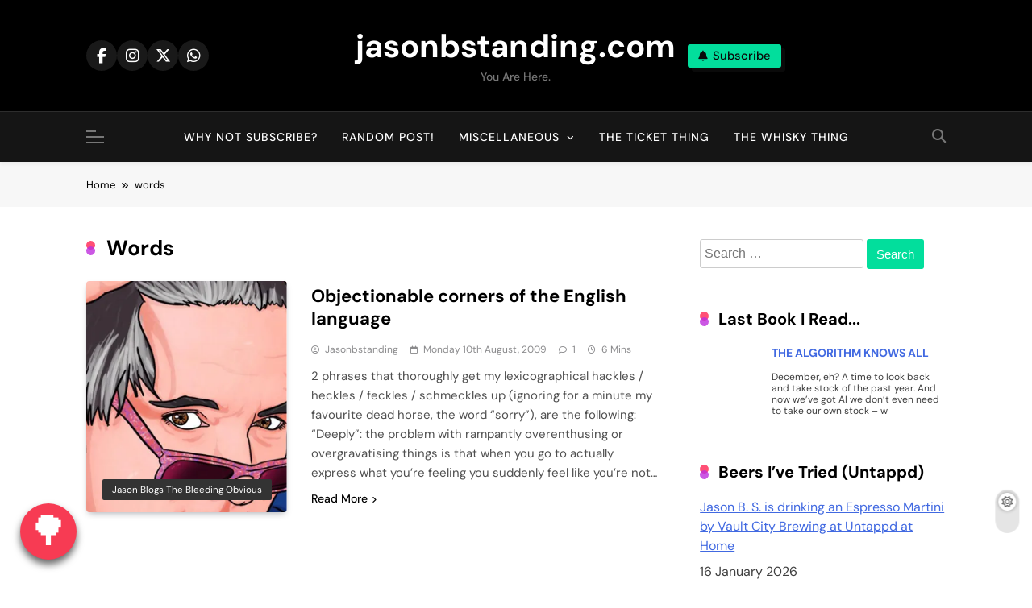

--- FILE ---
content_type: text/html; charset=UTF-8
request_url: https://www.jasonbstanding.com/tag/words/
body_size: 21516
content:
<!doctype html>
<html dir="ltr" lang="en-GB" prefix="og: https://ogp.me/ns#">
<head>
	<meta charset="UTF-8">
	<meta name="viewport" content="width=device-width, initial-scale=1">
	<link rel="profile" href="https://gmpg.org/xfn/11">
	<title>words - jasonbstanding.com</title>

		<!-- All in One SEO 4.9.3 - aioseo.com -->
	<meta name="robots" content="max-image-preview:large" />
	<link rel="canonical" href="https://www.jasonbstanding.com/tag/words/" />
	<meta name="generator" content="All in One SEO (AIOSEO) 4.9.3" />
		<script type="application/ld+json" class="aioseo-schema">
			{"@context":"https:\/\/schema.org","@graph":[{"@type":"BreadcrumbList","@id":"https:\/\/www.jasonbstanding.com\/tag\/words\/#breadcrumblist","itemListElement":[{"@type":"ListItem","@id":"https:\/\/www.jasonbstanding.com#listItem","position":1,"name":"Home","item":"https:\/\/www.jasonbstanding.com","nextItem":{"@type":"ListItem","@id":"https:\/\/www.jasonbstanding.com\/tag\/words\/#listItem","name":"words"}},{"@type":"ListItem","@id":"https:\/\/www.jasonbstanding.com\/tag\/words\/#listItem","position":2,"name":"words","previousItem":{"@type":"ListItem","@id":"https:\/\/www.jasonbstanding.com#listItem","name":"Home"}}]},{"@type":"CollectionPage","@id":"https:\/\/www.jasonbstanding.com\/tag\/words\/#collectionpage","url":"https:\/\/www.jasonbstanding.com\/tag\/words\/","name":"words - jasonbstanding.com","inLanguage":"en-GB","isPartOf":{"@id":"https:\/\/www.jasonbstanding.com\/#website"},"breadcrumb":{"@id":"https:\/\/www.jasonbstanding.com\/tag\/words\/#breadcrumblist"}},{"@type":"Person","@id":"https:\/\/www.jasonbstanding.com\/#person","name":"jasonbstanding","image":{"@type":"ImageObject","@id":"https:\/\/www.jasonbstanding.com\/tag\/words\/#personImage","url":"https:\/\/secure.gravatar.com\/avatar\/19641ff74c70315ce0241c2cb20fd80fa25e2a8d60dfd6c94877d8d7e5b5a83e?s=96&d=mm&r=r","width":96,"height":96,"caption":"jasonbstanding"}},{"@type":"WebSite","@id":"https:\/\/www.jasonbstanding.com\/#website","url":"https:\/\/www.jasonbstanding.com\/","name":"jasonbstanding.com","description":"You are here.","inLanguage":"en-GB","publisher":{"@id":"https:\/\/www.jasonbstanding.com\/#person"}}]}
		</script>
		<!-- All in One SEO -->

<!-- Jetpack Site Verification Tags -->
<meta name="google-site-verification" content="cD0lmsvXeI1BAM93rXMh_dnN73-EveGgmW9ZItbmREo" />
<link rel='dns-prefetch' href='//secure.gravatar.com' />
<link rel='dns-prefetch' href='//stats.wp.com' />
<link rel='dns-prefetch' href='//use.fontawesome.com' />
<link rel='dns-prefetch' href='//v0.wordpress.com' />
<link rel='preconnect' href='//i0.wp.com' />
<link rel='preconnect' href='//c0.wp.com' />
<link rel="alternate" type="application/rss+xml" title="jasonbstanding.com &raquo; Feed" href="https://www.jasonbstanding.com/feed/" />
<link rel="alternate" type="application/rss+xml" title="jasonbstanding.com &raquo; Comments Feed" href="https://www.jasonbstanding.com/comments/feed/" />
<link rel="alternate" type="application/rss+xml" title="jasonbstanding.com &raquo; words Tag Feed" href="https://www.jasonbstanding.com/tag/words/feed/" />
		<!-- This site uses the Google Analytics by MonsterInsights plugin v9.11.1 - Using Analytics tracking - https://www.monsterinsights.com/ -->
							<script src="//www.googletagmanager.com/gtag/js?id=G-7KV1ZJGKK1"  data-cfasync="false" data-wpfc-render="false" async></script>
			<script data-cfasync="false" data-wpfc-render="false">
				var mi_version = '9.11.1';
				var mi_track_user = true;
				var mi_no_track_reason = '';
								var MonsterInsightsDefaultLocations = {"page_location":"https:\/\/www.jasonbstanding.com\/tag\/words\/"};
								if ( typeof MonsterInsightsPrivacyGuardFilter === 'function' ) {
					var MonsterInsightsLocations = (typeof MonsterInsightsExcludeQuery === 'object') ? MonsterInsightsPrivacyGuardFilter( MonsterInsightsExcludeQuery ) : MonsterInsightsPrivacyGuardFilter( MonsterInsightsDefaultLocations );
				} else {
					var MonsterInsightsLocations = (typeof MonsterInsightsExcludeQuery === 'object') ? MonsterInsightsExcludeQuery : MonsterInsightsDefaultLocations;
				}

								var disableStrs = [
										'ga-disable-G-7KV1ZJGKK1',
									];

				/* Function to detect opted out users */
				function __gtagTrackerIsOptedOut() {
					for (var index = 0; index < disableStrs.length; index++) {
						if (document.cookie.indexOf(disableStrs[index] + '=true') > -1) {
							return true;
						}
					}

					return false;
				}

				/* Disable tracking if the opt-out cookie exists. */
				if (__gtagTrackerIsOptedOut()) {
					for (var index = 0; index < disableStrs.length; index++) {
						window[disableStrs[index]] = true;
					}
				}

				/* Opt-out function */
				function __gtagTrackerOptout() {
					for (var index = 0; index < disableStrs.length; index++) {
						document.cookie = disableStrs[index] + '=true; expires=Thu, 31 Dec 2099 23:59:59 UTC; path=/';
						window[disableStrs[index]] = true;
					}
				}

				if ('undefined' === typeof gaOptout) {
					function gaOptout() {
						__gtagTrackerOptout();
					}
				}
								window.dataLayer = window.dataLayer || [];

				window.MonsterInsightsDualTracker = {
					helpers: {},
					trackers: {},
				};
				if (mi_track_user) {
					function __gtagDataLayer() {
						dataLayer.push(arguments);
					}

					function __gtagTracker(type, name, parameters) {
						if (!parameters) {
							parameters = {};
						}

						if (parameters.send_to) {
							__gtagDataLayer.apply(null, arguments);
							return;
						}

						if (type === 'event') {
														parameters.send_to = monsterinsights_frontend.v4_id;
							var hookName = name;
							if (typeof parameters['event_category'] !== 'undefined') {
								hookName = parameters['event_category'] + ':' + name;
							}

							if (typeof MonsterInsightsDualTracker.trackers[hookName] !== 'undefined') {
								MonsterInsightsDualTracker.trackers[hookName](parameters);
							} else {
								__gtagDataLayer('event', name, parameters);
							}
							
						} else {
							__gtagDataLayer.apply(null, arguments);
						}
					}

					__gtagTracker('js', new Date());
					__gtagTracker('set', {
						'developer_id.dZGIzZG': true,
											});
					if ( MonsterInsightsLocations.page_location ) {
						__gtagTracker('set', MonsterInsightsLocations);
					}
										__gtagTracker('config', 'G-7KV1ZJGKK1', {"forceSSL":"true"} );
										window.gtag = __gtagTracker;										(function () {
						/* https://developers.google.com/analytics/devguides/collection/analyticsjs/ */
						/* ga and __gaTracker compatibility shim. */
						var noopfn = function () {
							return null;
						};
						var newtracker = function () {
							return new Tracker();
						};
						var Tracker = function () {
							return null;
						};
						var p = Tracker.prototype;
						p.get = noopfn;
						p.set = noopfn;
						p.send = function () {
							var args = Array.prototype.slice.call(arguments);
							args.unshift('send');
							__gaTracker.apply(null, args);
						};
						var __gaTracker = function () {
							var len = arguments.length;
							if (len === 0) {
								return;
							}
							var f = arguments[len - 1];
							if (typeof f !== 'object' || f === null || typeof f.hitCallback !== 'function') {
								if ('send' === arguments[0]) {
									var hitConverted, hitObject = false, action;
									if ('event' === arguments[1]) {
										if ('undefined' !== typeof arguments[3]) {
											hitObject = {
												'eventAction': arguments[3],
												'eventCategory': arguments[2],
												'eventLabel': arguments[4],
												'value': arguments[5] ? arguments[5] : 1,
											}
										}
									}
									if ('pageview' === arguments[1]) {
										if ('undefined' !== typeof arguments[2]) {
											hitObject = {
												'eventAction': 'page_view',
												'page_path': arguments[2],
											}
										}
									}
									if (typeof arguments[2] === 'object') {
										hitObject = arguments[2];
									}
									if (typeof arguments[5] === 'object') {
										Object.assign(hitObject, arguments[5]);
									}
									if ('undefined' !== typeof arguments[1].hitType) {
										hitObject = arguments[1];
										if ('pageview' === hitObject.hitType) {
											hitObject.eventAction = 'page_view';
										}
									}
									if (hitObject) {
										action = 'timing' === arguments[1].hitType ? 'timing_complete' : hitObject.eventAction;
										hitConverted = mapArgs(hitObject);
										__gtagTracker('event', action, hitConverted);
									}
								}
								return;
							}

							function mapArgs(args) {
								var arg, hit = {};
								var gaMap = {
									'eventCategory': 'event_category',
									'eventAction': 'event_action',
									'eventLabel': 'event_label',
									'eventValue': 'event_value',
									'nonInteraction': 'non_interaction',
									'timingCategory': 'event_category',
									'timingVar': 'name',
									'timingValue': 'value',
									'timingLabel': 'event_label',
									'page': 'page_path',
									'location': 'page_location',
									'title': 'page_title',
									'referrer' : 'page_referrer',
								};
								for (arg in args) {
																		if (!(!args.hasOwnProperty(arg) || !gaMap.hasOwnProperty(arg))) {
										hit[gaMap[arg]] = args[arg];
									} else {
										hit[arg] = args[arg];
									}
								}
								return hit;
							}

							try {
								f.hitCallback();
							} catch (ex) {
							}
						};
						__gaTracker.create = newtracker;
						__gaTracker.getByName = newtracker;
						__gaTracker.getAll = function () {
							return [];
						};
						__gaTracker.remove = noopfn;
						__gaTracker.loaded = true;
						window['__gaTracker'] = __gaTracker;
					})();
									} else {
										console.log("");
					(function () {
						function __gtagTracker() {
							return null;
						}

						window['__gtagTracker'] = __gtagTracker;
						window['gtag'] = __gtagTracker;
					})();
									}
			</script>
							<!-- / Google Analytics by MonsterInsights -->
		<style id='wp-img-auto-sizes-contain-inline-css' type='text/css'>
img:is([sizes=auto i],[sizes^="auto," i]){contain-intrinsic-size:3000px 1500px}
/*# sourceURL=wp-img-auto-sizes-contain-inline-css */
</style>
<link rel='stylesheet' id='mci-footnotes-jquery-tooltips-pagelayout-none-css' href='https://www.jasonbstanding.com/wp-content/plugins/footnotes/css/footnotes-jqttbrpl0.min.css?ver=2.7.3' type='text/css' media='all' />
<style id='wp-emoji-styles-inline-css' type='text/css'>

	img.wp-smiley, img.emoji {
		display: inline !important;
		border: none !important;
		box-shadow: none !important;
		height: 1em !important;
		width: 1em !important;
		margin: 0 0.07em !important;
		vertical-align: -0.1em !important;
		background: none !important;
		padding: 0 !important;
	}
/*# sourceURL=wp-emoji-styles-inline-css */
</style>
<link rel='stylesheet' id='wp-block-library-css' href='https://c0.wp.com/c/6.9/wp-includes/css/dist/block-library/style.min.css' type='text/css' media='all' />
<style id='wp-block-categories-inline-css' type='text/css'>
.wp-block-categories{box-sizing:border-box}.wp-block-categories.alignleft{margin-right:2em}.wp-block-categories.alignright{margin-left:2em}.wp-block-categories.wp-block-categories-dropdown.aligncenter{text-align:center}.wp-block-categories .wp-block-categories__label{display:block;width:100%}
/*# sourceURL=https://c0.wp.com/c/6.9/wp-includes/blocks/categories/style.min.css */
</style>
<style id='wp-block-heading-inline-css' type='text/css'>
h1:where(.wp-block-heading).has-background,h2:where(.wp-block-heading).has-background,h3:where(.wp-block-heading).has-background,h4:where(.wp-block-heading).has-background,h5:where(.wp-block-heading).has-background,h6:where(.wp-block-heading).has-background{padding:1.25em 2.375em}h1.has-text-align-left[style*=writing-mode]:where([style*=vertical-lr]),h1.has-text-align-right[style*=writing-mode]:where([style*=vertical-rl]),h2.has-text-align-left[style*=writing-mode]:where([style*=vertical-lr]),h2.has-text-align-right[style*=writing-mode]:where([style*=vertical-rl]),h3.has-text-align-left[style*=writing-mode]:where([style*=vertical-lr]),h3.has-text-align-right[style*=writing-mode]:where([style*=vertical-rl]),h4.has-text-align-left[style*=writing-mode]:where([style*=vertical-lr]),h4.has-text-align-right[style*=writing-mode]:where([style*=vertical-rl]),h5.has-text-align-left[style*=writing-mode]:where([style*=vertical-lr]),h5.has-text-align-right[style*=writing-mode]:where([style*=vertical-rl]),h6.has-text-align-left[style*=writing-mode]:where([style*=vertical-lr]),h6.has-text-align-right[style*=writing-mode]:where([style*=vertical-rl]){rotate:180deg}
/*# sourceURL=https://c0.wp.com/c/6.9/wp-includes/blocks/heading/style.min.css */
</style>
<style id='wp-block-image-inline-css' type='text/css'>
.wp-block-image>a,.wp-block-image>figure>a{display:inline-block}.wp-block-image img{box-sizing:border-box;height:auto;max-width:100%;vertical-align:bottom}@media not (prefers-reduced-motion){.wp-block-image img.hide{visibility:hidden}.wp-block-image img.show{animation:show-content-image .4s}}.wp-block-image[style*=border-radius] img,.wp-block-image[style*=border-radius]>a{border-radius:inherit}.wp-block-image.has-custom-border img{box-sizing:border-box}.wp-block-image.aligncenter{text-align:center}.wp-block-image.alignfull>a,.wp-block-image.alignwide>a{width:100%}.wp-block-image.alignfull img,.wp-block-image.alignwide img{height:auto;width:100%}.wp-block-image .aligncenter,.wp-block-image .alignleft,.wp-block-image .alignright,.wp-block-image.aligncenter,.wp-block-image.alignleft,.wp-block-image.alignright{display:table}.wp-block-image .aligncenter>figcaption,.wp-block-image .alignleft>figcaption,.wp-block-image .alignright>figcaption,.wp-block-image.aligncenter>figcaption,.wp-block-image.alignleft>figcaption,.wp-block-image.alignright>figcaption{caption-side:bottom;display:table-caption}.wp-block-image .alignleft{float:left;margin:.5em 1em .5em 0}.wp-block-image .alignright{float:right;margin:.5em 0 .5em 1em}.wp-block-image .aligncenter{margin-left:auto;margin-right:auto}.wp-block-image :where(figcaption){margin-bottom:1em;margin-top:.5em}.wp-block-image.is-style-circle-mask img{border-radius:9999px}@supports ((-webkit-mask-image:none) or (mask-image:none)) or (-webkit-mask-image:none){.wp-block-image.is-style-circle-mask img{border-radius:0;-webkit-mask-image:url('data:image/svg+xml;utf8,<svg viewBox="0 0 100 100" xmlns="http://www.w3.org/2000/svg"><circle cx="50" cy="50" r="50"/></svg>');mask-image:url('data:image/svg+xml;utf8,<svg viewBox="0 0 100 100" xmlns="http://www.w3.org/2000/svg"><circle cx="50" cy="50" r="50"/></svg>');mask-mode:alpha;-webkit-mask-position:center;mask-position:center;-webkit-mask-repeat:no-repeat;mask-repeat:no-repeat;-webkit-mask-size:contain;mask-size:contain}}:root :where(.wp-block-image.is-style-rounded img,.wp-block-image .is-style-rounded img){border-radius:9999px}.wp-block-image figure{margin:0}.wp-lightbox-container{display:flex;flex-direction:column;position:relative}.wp-lightbox-container img{cursor:zoom-in}.wp-lightbox-container img:hover+button{opacity:1}.wp-lightbox-container button{align-items:center;backdrop-filter:blur(16px) saturate(180%);background-color:#5a5a5a40;border:none;border-radius:4px;cursor:zoom-in;display:flex;height:20px;justify-content:center;opacity:0;padding:0;position:absolute;right:16px;text-align:center;top:16px;width:20px;z-index:100}@media not (prefers-reduced-motion){.wp-lightbox-container button{transition:opacity .2s ease}}.wp-lightbox-container button:focus-visible{outline:3px auto #5a5a5a40;outline:3px auto -webkit-focus-ring-color;outline-offset:3px}.wp-lightbox-container button:hover{cursor:pointer;opacity:1}.wp-lightbox-container button:focus{opacity:1}.wp-lightbox-container button:focus,.wp-lightbox-container button:hover,.wp-lightbox-container button:not(:hover):not(:active):not(.has-background){background-color:#5a5a5a40;border:none}.wp-lightbox-overlay{box-sizing:border-box;cursor:zoom-out;height:100vh;left:0;overflow:hidden;position:fixed;top:0;visibility:hidden;width:100%;z-index:100000}.wp-lightbox-overlay .close-button{align-items:center;cursor:pointer;display:flex;justify-content:center;min-height:40px;min-width:40px;padding:0;position:absolute;right:calc(env(safe-area-inset-right) + 16px);top:calc(env(safe-area-inset-top) + 16px);z-index:5000000}.wp-lightbox-overlay .close-button:focus,.wp-lightbox-overlay .close-button:hover,.wp-lightbox-overlay .close-button:not(:hover):not(:active):not(.has-background){background:none;border:none}.wp-lightbox-overlay .lightbox-image-container{height:var(--wp--lightbox-container-height);left:50%;overflow:hidden;position:absolute;top:50%;transform:translate(-50%,-50%);transform-origin:top left;width:var(--wp--lightbox-container-width);z-index:9999999999}.wp-lightbox-overlay .wp-block-image{align-items:center;box-sizing:border-box;display:flex;height:100%;justify-content:center;margin:0;position:relative;transform-origin:0 0;width:100%;z-index:3000000}.wp-lightbox-overlay .wp-block-image img{height:var(--wp--lightbox-image-height);min-height:var(--wp--lightbox-image-height);min-width:var(--wp--lightbox-image-width);width:var(--wp--lightbox-image-width)}.wp-lightbox-overlay .wp-block-image figcaption{display:none}.wp-lightbox-overlay button{background:none;border:none}.wp-lightbox-overlay .scrim{background-color:#fff;height:100%;opacity:.9;position:absolute;width:100%;z-index:2000000}.wp-lightbox-overlay.active{visibility:visible}@media not (prefers-reduced-motion){.wp-lightbox-overlay.active{animation:turn-on-visibility .25s both}.wp-lightbox-overlay.active img{animation:turn-on-visibility .35s both}.wp-lightbox-overlay.show-closing-animation:not(.active){animation:turn-off-visibility .35s both}.wp-lightbox-overlay.show-closing-animation:not(.active) img{animation:turn-off-visibility .25s both}.wp-lightbox-overlay.zoom.active{animation:none;opacity:1;visibility:visible}.wp-lightbox-overlay.zoom.active .lightbox-image-container{animation:lightbox-zoom-in .4s}.wp-lightbox-overlay.zoom.active .lightbox-image-container img{animation:none}.wp-lightbox-overlay.zoom.active .scrim{animation:turn-on-visibility .4s forwards}.wp-lightbox-overlay.zoom.show-closing-animation:not(.active){animation:none}.wp-lightbox-overlay.zoom.show-closing-animation:not(.active) .lightbox-image-container{animation:lightbox-zoom-out .4s}.wp-lightbox-overlay.zoom.show-closing-animation:not(.active) .lightbox-image-container img{animation:none}.wp-lightbox-overlay.zoom.show-closing-animation:not(.active) .scrim{animation:turn-off-visibility .4s forwards}}@keyframes show-content-image{0%{visibility:hidden}99%{visibility:hidden}to{visibility:visible}}@keyframes turn-on-visibility{0%{opacity:0}to{opacity:1}}@keyframes turn-off-visibility{0%{opacity:1;visibility:visible}99%{opacity:0;visibility:visible}to{opacity:0;visibility:hidden}}@keyframes lightbox-zoom-in{0%{transform:translate(calc((-100vw + var(--wp--lightbox-scrollbar-width))/2 + var(--wp--lightbox-initial-left-position)),calc(-50vh + var(--wp--lightbox-initial-top-position))) scale(var(--wp--lightbox-scale))}to{transform:translate(-50%,-50%) scale(1)}}@keyframes lightbox-zoom-out{0%{transform:translate(-50%,-50%) scale(1);visibility:visible}99%{visibility:visible}to{transform:translate(calc((-100vw + var(--wp--lightbox-scrollbar-width))/2 + var(--wp--lightbox-initial-left-position)),calc(-50vh + var(--wp--lightbox-initial-top-position))) scale(var(--wp--lightbox-scale));visibility:hidden}}
/*# sourceURL=https://c0.wp.com/c/6.9/wp-includes/blocks/image/style.min.css */
</style>
<style id='wp-block-latest-posts-inline-css' type='text/css'>
.wp-block-latest-posts{box-sizing:border-box}.wp-block-latest-posts.alignleft{margin-right:2em}.wp-block-latest-posts.alignright{margin-left:2em}.wp-block-latest-posts.wp-block-latest-posts__list{list-style:none}.wp-block-latest-posts.wp-block-latest-posts__list li{clear:both;overflow-wrap:break-word}.wp-block-latest-posts.is-grid{display:flex;flex-wrap:wrap}.wp-block-latest-posts.is-grid li{margin:0 1.25em 1.25em 0;width:100%}@media (min-width:600px){.wp-block-latest-posts.columns-2 li{width:calc(50% - .625em)}.wp-block-latest-posts.columns-2 li:nth-child(2n){margin-right:0}.wp-block-latest-posts.columns-3 li{width:calc(33.33333% - .83333em)}.wp-block-latest-posts.columns-3 li:nth-child(3n){margin-right:0}.wp-block-latest-posts.columns-4 li{width:calc(25% - .9375em)}.wp-block-latest-posts.columns-4 li:nth-child(4n){margin-right:0}.wp-block-latest-posts.columns-5 li{width:calc(20% - 1em)}.wp-block-latest-posts.columns-5 li:nth-child(5n){margin-right:0}.wp-block-latest-posts.columns-6 li{width:calc(16.66667% - 1.04167em)}.wp-block-latest-posts.columns-6 li:nth-child(6n){margin-right:0}}:root :where(.wp-block-latest-posts.is-grid){padding:0}:root :where(.wp-block-latest-posts.wp-block-latest-posts__list){padding-left:0}.wp-block-latest-posts__post-author,.wp-block-latest-posts__post-date{display:block;font-size:.8125em}.wp-block-latest-posts__post-excerpt,.wp-block-latest-posts__post-full-content{margin-bottom:1em;margin-top:.5em}.wp-block-latest-posts__featured-image a{display:inline-block}.wp-block-latest-posts__featured-image img{height:auto;max-width:100%;width:auto}.wp-block-latest-posts__featured-image.alignleft{float:left;margin-right:1em}.wp-block-latest-posts__featured-image.alignright{float:right;margin-left:1em}.wp-block-latest-posts__featured-image.aligncenter{margin-bottom:1em;text-align:center}
/*# sourceURL=https://c0.wp.com/c/6.9/wp-includes/blocks/latest-posts/style.min.css */
</style>
<style id='wp-block-paragraph-inline-css' type='text/css'>
.is-small-text{font-size:.875em}.is-regular-text{font-size:1em}.is-large-text{font-size:2.25em}.is-larger-text{font-size:3em}.has-drop-cap:not(:focus):first-letter{float:left;font-size:8.4em;font-style:normal;font-weight:100;line-height:.68;margin:.05em .1em 0 0;text-transform:uppercase}body.rtl .has-drop-cap:not(:focus):first-letter{float:none;margin-left:.1em}p.has-drop-cap.has-background{overflow:hidden}:root :where(p.has-background){padding:1.25em 2.375em}:where(p.has-text-color:not(.has-link-color)) a{color:inherit}p.has-text-align-left[style*="writing-mode:vertical-lr"],p.has-text-align-right[style*="writing-mode:vertical-rl"]{rotate:180deg}
/*# sourceURL=https://c0.wp.com/c/6.9/wp-includes/blocks/paragraph/style.min.css */
</style>
<style id='global-styles-inline-css' type='text/css'>
:root{--wp--preset--aspect-ratio--square: 1;--wp--preset--aspect-ratio--4-3: 4/3;--wp--preset--aspect-ratio--3-4: 3/4;--wp--preset--aspect-ratio--3-2: 3/2;--wp--preset--aspect-ratio--2-3: 2/3;--wp--preset--aspect-ratio--16-9: 16/9;--wp--preset--aspect-ratio--9-16: 9/16;--wp--preset--color--black: #000000;--wp--preset--color--cyan-bluish-gray: #abb8c3;--wp--preset--color--white: #ffffff;--wp--preset--color--pale-pink: #f78da7;--wp--preset--color--vivid-red: #cf2e2e;--wp--preset--color--luminous-vivid-orange: #ff6900;--wp--preset--color--luminous-vivid-amber: #fcb900;--wp--preset--color--light-green-cyan: #7bdcb5;--wp--preset--color--vivid-green-cyan: #00d084;--wp--preset--color--pale-cyan-blue: #8ed1fc;--wp--preset--color--vivid-cyan-blue: #0693e3;--wp--preset--color--vivid-purple: #9b51e0;--wp--preset--gradient--vivid-cyan-blue-to-vivid-purple: linear-gradient(135deg,rgb(6,147,227) 0%,rgb(155,81,224) 100%);--wp--preset--gradient--light-green-cyan-to-vivid-green-cyan: linear-gradient(135deg,rgb(122,220,180) 0%,rgb(0,208,130) 100%);--wp--preset--gradient--luminous-vivid-amber-to-luminous-vivid-orange: linear-gradient(135deg,rgb(252,185,0) 0%,rgb(255,105,0) 100%);--wp--preset--gradient--luminous-vivid-orange-to-vivid-red: linear-gradient(135deg,rgb(255,105,0) 0%,rgb(207,46,46) 100%);--wp--preset--gradient--very-light-gray-to-cyan-bluish-gray: linear-gradient(135deg,rgb(238,238,238) 0%,rgb(169,184,195) 100%);--wp--preset--gradient--cool-to-warm-spectrum: linear-gradient(135deg,rgb(74,234,220) 0%,rgb(151,120,209) 20%,rgb(207,42,186) 40%,rgb(238,44,130) 60%,rgb(251,105,98) 80%,rgb(254,248,76) 100%);--wp--preset--gradient--blush-light-purple: linear-gradient(135deg,rgb(255,206,236) 0%,rgb(152,150,240) 100%);--wp--preset--gradient--blush-bordeaux: linear-gradient(135deg,rgb(254,205,165) 0%,rgb(254,45,45) 50%,rgb(107,0,62) 100%);--wp--preset--gradient--luminous-dusk: linear-gradient(135deg,rgb(255,203,112) 0%,rgb(199,81,192) 50%,rgb(65,88,208) 100%);--wp--preset--gradient--pale-ocean: linear-gradient(135deg,rgb(255,245,203) 0%,rgb(182,227,212) 50%,rgb(51,167,181) 100%);--wp--preset--gradient--electric-grass: linear-gradient(135deg,rgb(202,248,128) 0%,rgb(113,206,126) 100%);--wp--preset--gradient--midnight: linear-gradient(135deg,rgb(2,3,129) 0%,rgb(40,116,252) 100%);--wp--preset--font-size--small: 13px;--wp--preset--font-size--medium: 20px;--wp--preset--font-size--large: 36px;--wp--preset--font-size--x-large: 42px;--wp--preset--spacing--20: 0.44rem;--wp--preset--spacing--30: 0.67rem;--wp--preset--spacing--40: 1rem;--wp--preset--spacing--50: 1.5rem;--wp--preset--spacing--60: 2.25rem;--wp--preset--spacing--70: 3.38rem;--wp--preset--spacing--80: 5.06rem;--wp--preset--shadow--natural: 6px 6px 9px rgba(0, 0, 0, 0.2);--wp--preset--shadow--deep: 12px 12px 50px rgba(0, 0, 0, 0.4);--wp--preset--shadow--sharp: 6px 6px 0px rgba(0, 0, 0, 0.2);--wp--preset--shadow--outlined: 6px 6px 0px -3px rgb(255, 255, 255), 6px 6px rgb(0, 0, 0);--wp--preset--shadow--crisp: 6px 6px 0px rgb(0, 0, 0);}:where(.is-layout-flex){gap: 0.5em;}:where(.is-layout-grid){gap: 0.5em;}body .is-layout-flex{display: flex;}.is-layout-flex{flex-wrap: wrap;align-items: center;}.is-layout-flex > :is(*, div){margin: 0;}body .is-layout-grid{display: grid;}.is-layout-grid > :is(*, div){margin: 0;}:where(.wp-block-columns.is-layout-flex){gap: 2em;}:where(.wp-block-columns.is-layout-grid){gap: 2em;}:where(.wp-block-post-template.is-layout-flex){gap: 1.25em;}:where(.wp-block-post-template.is-layout-grid){gap: 1.25em;}.has-black-color{color: var(--wp--preset--color--black) !important;}.has-cyan-bluish-gray-color{color: var(--wp--preset--color--cyan-bluish-gray) !important;}.has-white-color{color: var(--wp--preset--color--white) !important;}.has-pale-pink-color{color: var(--wp--preset--color--pale-pink) !important;}.has-vivid-red-color{color: var(--wp--preset--color--vivid-red) !important;}.has-luminous-vivid-orange-color{color: var(--wp--preset--color--luminous-vivid-orange) !important;}.has-luminous-vivid-amber-color{color: var(--wp--preset--color--luminous-vivid-amber) !important;}.has-light-green-cyan-color{color: var(--wp--preset--color--light-green-cyan) !important;}.has-vivid-green-cyan-color{color: var(--wp--preset--color--vivid-green-cyan) !important;}.has-pale-cyan-blue-color{color: var(--wp--preset--color--pale-cyan-blue) !important;}.has-vivid-cyan-blue-color{color: var(--wp--preset--color--vivid-cyan-blue) !important;}.has-vivid-purple-color{color: var(--wp--preset--color--vivid-purple) !important;}.has-black-background-color{background-color: var(--wp--preset--color--black) !important;}.has-cyan-bluish-gray-background-color{background-color: var(--wp--preset--color--cyan-bluish-gray) !important;}.has-white-background-color{background-color: var(--wp--preset--color--white) !important;}.has-pale-pink-background-color{background-color: var(--wp--preset--color--pale-pink) !important;}.has-vivid-red-background-color{background-color: var(--wp--preset--color--vivid-red) !important;}.has-luminous-vivid-orange-background-color{background-color: var(--wp--preset--color--luminous-vivid-orange) !important;}.has-luminous-vivid-amber-background-color{background-color: var(--wp--preset--color--luminous-vivid-amber) !important;}.has-light-green-cyan-background-color{background-color: var(--wp--preset--color--light-green-cyan) !important;}.has-vivid-green-cyan-background-color{background-color: var(--wp--preset--color--vivid-green-cyan) !important;}.has-pale-cyan-blue-background-color{background-color: var(--wp--preset--color--pale-cyan-blue) !important;}.has-vivid-cyan-blue-background-color{background-color: var(--wp--preset--color--vivid-cyan-blue) !important;}.has-vivid-purple-background-color{background-color: var(--wp--preset--color--vivid-purple) !important;}.has-black-border-color{border-color: var(--wp--preset--color--black) !important;}.has-cyan-bluish-gray-border-color{border-color: var(--wp--preset--color--cyan-bluish-gray) !important;}.has-white-border-color{border-color: var(--wp--preset--color--white) !important;}.has-pale-pink-border-color{border-color: var(--wp--preset--color--pale-pink) !important;}.has-vivid-red-border-color{border-color: var(--wp--preset--color--vivid-red) !important;}.has-luminous-vivid-orange-border-color{border-color: var(--wp--preset--color--luminous-vivid-orange) !important;}.has-luminous-vivid-amber-border-color{border-color: var(--wp--preset--color--luminous-vivid-amber) !important;}.has-light-green-cyan-border-color{border-color: var(--wp--preset--color--light-green-cyan) !important;}.has-vivid-green-cyan-border-color{border-color: var(--wp--preset--color--vivid-green-cyan) !important;}.has-pale-cyan-blue-border-color{border-color: var(--wp--preset--color--pale-cyan-blue) !important;}.has-vivid-cyan-blue-border-color{border-color: var(--wp--preset--color--vivid-cyan-blue) !important;}.has-vivid-purple-border-color{border-color: var(--wp--preset--color--vivid-purple) !important;}.has-vivid-cyan-blue-to-vivid-purple-gradient-background{background: var(--wp--preset--gradient--vivid-cyan-blue-to-vivid-purple) !important;}.has-light-green-cyan-to-vivid-green-cyan-gradient-background{background: var(--wp--preset--gradient--light-green-cyan-to-vivid-green-cyan) !important;}.has-luminous-vivid-amber-to-luminous-vivid-orange-gradient-background{background: var(--wp--preset--gradient--luminous-vivid-amber-to-luminous-vivid-orange) !important;}.has-luminous-vivid-orange-to-vivid-red-gradient-background{background: var(--wp--preset--gradient--luminous-vivid-orange-to-vivid-red) !important;}.has-very-light-gray-to-cyan-bluish-gray-gradient-background{background: var(--wp--preset--gradient--very-light-gray-to-cyan-bluish-gray) !important;}.has-cool-to-warm-spectrum-gradient-background{background: var(--wp--preset--gradient--cool-to-warm-spectrum) !important;}.has-blush-light-purple-gradient-background{background: var(--wp--preset--gradient--blush-light-purple) !important;}.has-blush-bordeaux-gradient-background{background: var(--wp--preset--gradient--blush-bordeaux) !important;}.has-luminous-dusk-gradient-background{background: var(--wp--preset--gradient--luminous-dusk) !important;}.has-pale-ocean-gradient-background{background: var(--wp--preset--gradient--pale-ocean) !important;}.has-electric-grass-gradient-background{background: var(--wp--preset--gradient--electric-grass) !important;}.has-midnight-gradient-background{background: var(--wp--preset--gradient--midnight) !important;}.has-small-font-size{font-size: var(--wp--preset--font-size--small) !important;}.has-medium-font-size{font-size: var(--wp--preset--font-size--medium) !important;}.has-large-font-size{font-size: var(--wp--preset--font-size--large) !important;}.has-x-large-font-size{font-size: var(--wp--preset--font-size--x-large) !important;}
/*# sourceURL=global-styles-inline-css */
</style>

<style id='classic-theme-styles-inline-css' type='text/css'>
/*! This file is auto-generated */
.wp-block-button__link{color:#fff;background-color:#32373c;border-radius:9999px;box-shadow:none;text-decoration:none;padding:calc(.667em + 2px) calc(1.333em + 2px);font-size:1.125em}.wp-block-file__button{background:#32373c;color:#fff;text-decoration:none}
/*# sourceURL=/wp-includes/css/classic-themes.min.css */
</style>
<link rel='stylesheet' id='buy-me-a-tree-css' href='https://www.jasonbstanding.com/wp-content/plugins/buy-me-a-tree//assets/css/buy-me-a-tree.css?ver=6.9' type='text/css' media='all' />
<link rel='stylesheet' id='font-awesome-free-css' href='//use.fontawesome.com/releases/v5.5.0/css/all.css?ver=6.9' type='text/css' media='all' />
<link rel='stylesheet' id='post-timeline-blocks-style-css' href='https://www.jasonbstanding.com/wp-content/plugins/post-timeline/admin/blocks/assets/blocks-style.css?ver=6.2.16' type='text/css' media='all' />
<link rel='stylesheet' id='post-timeline-bootstrap-css' href='https://www.jasonbstanding.com/wp-content/plugins/post-timeline/public/css/bootstrap.min.css?ver=6.2.16' type='text/css' media='all' />
<link rel='stylesheet' id='rcno-default-style-css' href='https://www.jasonbstanding.com/wp-content/plugins/recencio-book-reviews/public/templates/rcno_default/default-style.css?ver=1.0.0' type='text/css' media='all' />
<link rel='stylesheet' id='recencio-book-reviews-css' href='https://www.jasonbstanding.com/wp-content/plugins/recencio-book-reviews/public/css/rcno-reviews-public.css?ver=1.66.0' type='text/css' media='all' />
<style id='recencio-book-reviews-inline-css' type='text/css'>

				.rcno-admin-rating span {
				    color: #ededed
				}
			
/*# sourceURL=recencio-book-reviews-inline-css */
</style>
<link rel='stylesheet' id='super-rss-reader-css' href='https://www.jasonbstanding.com/wp-content/plugins/super-rss-reader/public/css/style.min.css?ver=5.4' type='text/css' media='all' />
<link rel='stylesheet' id='datatables-style-css' href='https://www.jasonbstanding.com/wp-content/plugins/table-block-enhancer-main/assets/css/dataTables.min.css?ver=1.0.0' type='text/css' media='all' />
<link rel='stylesheet' id='pubnews-style-css' href='https://www.jasonbstanding.com/wp-content/themes/pubnews/style.css?ver=6.9' type='text/css' media='all' />
<style id='pubnews-style-inline-css' type='text/css'>
body.pubnews_font_typography{ --pubnews-global-preset-color-1: #64748b;}
 body.pubnews_font_typography{ --pubnews-global-preset-color-2: #27272a;}
 body.pubnews_font_typography{ --pubnews-global-preset-color-3: #ef4444;}
 body.pubnews_font_typography{ --pubnews-global-preset-color-4: #eab308;}
 body.pubnews_font_typography{ --pubnews-global-preset-color-5: #84cc16;}
 body.pubnews_font_typography{ --pubnews-global-preset-color-6: #22c55e;}
 body.pubnews_font_typography{ --pubnews-global-preset-color-7: #06b6d4;}
 body.pubnews_font_typography{ --pubnews-global-preset-color-8: #0284c7;}
 body.pubnews_font_typography{ --pubnews-global-preset-color-9: #6366f1;}
 body.pubnews_font_typography{ --pubnews-global-preset-color-10: #84cc16;}
 body.pubnews_font_typography{ --pubnews-global-preset-color-11: #a855f7;}
 body.pubnews_font_typography{ --pubnews-global-preset-color-12: #f43f5e;}
 body.pubnews_font_typography{ --pubnews-global-preset-gradient-color-1: linear-gradient( 135deg, #485563 10%, #29323c 100%);}
 body.pubnews_font_typography{ --pubnews-global-preset-gradient-color-2: linear-gradient( 135deg, #FF512F 10%, #F09819 100%);}
 body.pubnews_font_typography{ --pubnews-global-preset-gradient-color-3: linear-gradient( 135deg, #00416A 10%, #E4E5E6 100%);}
 body.pubnews_font_typography{ --pubnews-global-preset-gradient-color-4: linear-gradient( 135deg, #CE9FFC 10%, #7367F0 100%);}
 body.pubnews_font_typography{ --pubnews-global-preset-gradient-color-5: linear-gradient( 135deg, #90F7EC 10%, #32CCBC 100%);}
 body.pubnews_font_typography{ --pubnews-global-preset-gradient-color-6: linear-gradient( 135deg, #81FBB8 10%, #28C76F 100%);}
 body.pubnews_font_typography{ --pubnews-global-preset-gradient-color-7: linear-gradient( 135deg, #EB3349 10%, #F45C43 100%);}
 body.pubnews_font_typography{ --pubnews-global-preset-gradient-color-8: linear-gradient( 135deg, #FFF720 10%, #3CD500 100%);}
 body.pubnews_font_typography{ --pubnews-global-preset-gradient-color-9: linear-gradient( 135deg, #FF96F9 10%, #C32BAC 100%);}
 body.pubnews_font_typography{ --pubnews-global-preset-gradient-color-10: linear-gradient( 135deg, #69FF97 10%, #00E4FF 100%);}
 body.pubnews_font_typography{ --pubnews-global-preset-gradient-color-11: linear-gradient( 135deg, #3C8CE7 10%, #00EAFF 100%);}
 body.pubnews_font_typography{ --pubnews-global-preset-gradient-color-12: linear-gradient( 135deg, #FF7AF5 10%, #513162 100%);}
.pubnews_font_typography { --header-padding: 30px;}
 .pubnews_font_typography { --header-padding-tablet: 20px;}
 .pubnews_font_typography { --header-padding-smartphone: 20px;}
.pubnews_font_typography { --archive-padding-top: 25px;}
 .pubnews_font_typography { --archive-padding-top-tablet: 25px;}
 .pubnews_font_typography { --archive-padding-top-smartphone: 25px;}
.pubnews_font_typography { --archive-padding-bottom: 25px;}
 .pubnews_font_typography { --archive-padding-bottom-tablet: 25px;}
 .pubnews_font_typography { --archive-padding-bottom-smartphone: 25px;}
.pubnews_main_body #full-width-section{ background: }
.pubnews_main_body #leftc-rights-section{ background: }
.pubnews_main_body #lefts-rightc-section{ background: }
.pubnews_main_body #bottom-full-width-section{ background: }
.pubnews_main_body .two-column-section{ background: }
.pubnews_main_body .site-header.layout--default .top-header{ background: #151515}
.pubnews_main_body .site-header.layout--default .menu-section, .search-popup--style-three .site-header.layout--one .search-form-wrap{ background: #151515}
.pubnews_main_body .main-navigation ul.menu ul, .pubnews_main_body .main-navigation ul.nav-menu ul{ background: #070707}
.pubnews_font_typography { --site-title-family : DM Sans; }
.pubnews_font_typography { --site-title-weight : 700; }
.pubnews_font_typography { --site-title-texttransform : unset; }
.pubnews_font_typography { --site-title-textdecoration : none; }
.pubnews_font_typography { --site-title-size : 40px; }
.pubnews_font_typography { --site-title-size-tab : 40px; }
.pubnews_font_typography { --site-title-size-mobile : 40px; }
.pubnews_font_typography { --site-title-lineheight : 45px; }
.pubnews_font_typography { --site-title-lineheight-tab : 42px; }
.pubnews_font_typography { --site-title-lineheight-mobile : 40px; }
.pubnews_font_typography { --site-title-letterspacing : 0px; }
.pubnews_font_typography { --site-title-letterspacing-tab : 0px; }
.pubnews_font_typography { --site-title-letterspacing-mobile : 0px; }
.pubnews_font_typography { --site-tagline-family : DM Sans; }
.pubnews_font_typography { --site-tagline-weight : 500; }
.pubnews_font_typography { --site-tagline-texttransform : capitalize; }
.pubnews_font_typography { --site-tagline-textdecoration : none; }
.pubnews_font_typography { --site-tagline-size : 14px; }
.pubnews_font_typography { --site-tagline-size-tab : 14px; }
.pubnews_font_typography { --site-tagline-size-mobile : 14px; }
.pubnews_font_typography { --site-tagline-lineheight : 15px; }
.pubnews_font_typography { --site-tagline-lineheight-tab : 15px; }
.pubnews_font_typography { --site-tagline-lineheight-mobile : 15px; }
.pubnews_font_typography { --site-tagline-letterspacing : 0px; }
.pubnews_font_typography { --site-tagline-letterspacing-tab : 0px; }
.pubnews_font_typography { --site-tagline-letterspacing-mobile : 0px; }
.pubnews_font_typography { --block-title-family : DM Sans; }
.pubnews_font_typography { --block-title-weight : 700; }
.pubnews_font_typography { --block-title-texttransform : capitalize; }
.pubnews_font_typography { --block-title-textdecoration : none; }
.pubnews_font_typography { --block-title-size : 20px; }
.pubnews_font_typography { --block-title-size-tab : 30px; }
.pubnews_font_typography { --block-title-size-mobile : 30px; }
.pubnews_font_typography { --block-title-lineheight : 23px; }
.pubnews_font_typography { --block-title-lineheight-tab : 23px; }
.pubnews_font_typography { --block-title-lineheight-mobile : 23px; }
.pubnews_font_typography { --block-title-letterspacing : 0px; }
.pubnews_font_typography { --block-title-letterspacing-tab : 0px; }
.pubnews_font_typography { --block-title-letterspacing-mobile : 0px; }
.pubnews_font_typography { --post-title-family : DM Sans; }
.pubnews_font_typography { --post-title-weight : 700; }
.pubnews_font_typography { --post-title-texttransform : unset; }
.pubnews_font_typography { --post-title-textdecoration : none; }
.pubnews_font_typography { --post-title-size : 22px; }
.pubnews_font_typography { --post-title-size-tab : 18px; }
.pubnews_font_typography { --post-title-size-mobile : 15px; }
.pubnews_font_typography { --post-title-lineheight : 24px; }
.pubnews_font_typography { --post-title-lineheight-tab : 30px; }
.pubnews_font_typography { --post-title-lineheight-mobile : 26px; }
.pubnews_font_typography { --post-title-letterspacing : 0px; }
.pubnews_font_typography { --post-title-letterspacing-tab : 0px; }
.pubnews_font_typography { --post-title-letterspacing-mobile : 0px; }
.pubnews_font_typography { --meta-family : DM Sans; }
.pubnews_font_typography { --meta-weight : 400; }
.pubnews_font_typography { --meta-texttransform : capitalize; }
.pubnews_font_typography { --meta-textdecoration : none; }
.pubnews_font_typography { --meta-size : 12px; }
.pubnews_font_typography { --meta-size-tab : 12px; }
.pubnews_font_typography { --meta-size-mobile : 12px; }
.pubnews_font_typography { --meta-lineheight : 16px; }
.pubnews_font_typography { --meta-lineheight-tab : 16px; }
.pubnews_font_typography { --meta-lineheight-mobile : 16px; }
.pubnews_font_typography { --meta-letterspacing : 0px; }
.pubnews_font_typography { --meta-letterspacing-tab : 0px; }
.pubnews_font_typography { --meta-letterspacing-mobile : 0px; }
.pubnews_font_typography { --content-family : DM Sans; }
.pubnews_font_typography { --content-weight : 400; }
.pubnews_font_typography { --content-texttransform : unset; }
.pubnews_font_typography { --content-textdecoration : none; }
.pubnews_font_typography { --content-size : 15px; }
.pubnews_font_typography { --content-size-tab : 15px; }
.pubnews_font_typography { --content-size-mobile : 15px; }
.pubnews_font_typography { --content-lineheight : 24px; }
.pubnews_font_typography { --content-lineheight-tab : 24px; }
.pubnews_font_typography { --content-lineheight-mobile : 24px; }
.pubnews_font_typography { --content-letterspacing : 0px; }
.pubnews_font_typography { --content-letterspacing-tab : 0px; }
.pubnews_font_typography { --content-letterspacing-mobile : 0px; }
.pubnews_font_typography { --menu-family : DM Sans; }
.pubnews_font_typography { --menu-weight : 500; }
.pubnews_font_typography { --menu-texttransform : uppercase; }
.pubnews_font_typography { --menu-textdecoration : none; }
.pubnews_font_typography { --menu-size : 14px; }
.pubnews_font_typography { --menu-size-tab : 14px; }
.pubnews_font_typography { --menu-size-mobile : 14px; }
.pubnews_font_typography { --menu-lineheight : 36px; }
.pubnews_font_typography { --menu-lineheight-tab : 36px; }
.pubnews_font_typography { --menu-lineheight-mobile : 36px; }
.pubnews_font_typography { --menu-letterspacing : 1px; }
.pubnews_font_typography { --menu-letterspacing-tab : 1px; }
.pubnews_font_typography { --menu-letterspacing-mobile : 1px; }
.pubnews_font_typography { --submenu-family : DM Sans; }
.pubnews_font_typography { --submenu-weight : 400; }
.pubnews_font_typography { --submenu-texttransform : capitalize; }
.pubnews_font_typography { --submenu-textdecoration : none; }
.pubnews_font_typography { --submenu-size : 14px; }
.pubnews_font_typography { --submenu-size-tab : 14px; }
.pubnews_font_typography { --submenu-size-mobile : 14px; }
.pubnews_font_typography { --submenu-lineheight : 24px; }
.pubnews_font_typography { --submenu-lineheight-tab : 24px; }
.pubnews_font_typography { --submenu-lineheight-mobile : 24px; }
.pubnews_font_typography { --submenu-letterspacing : 0px; }
.pubnews_font_typography { --submenu-letterspacing-tab : 0px; }
.pubnews_font_typography { --submenu-letterspacing-mobile : 0px; }
.pubnews_font_typography { --post-link-btn-family : DM Sans; }
.pubnews_font_typography { --post-link-btn-weight : 500; }
.pubnews_font_typography { --post-link-btn-texttransform : unset; }
.pubnews_font_typography { --post-link-btn-textdecoration : none; }
.pubnews_font_typography { --post-link-btn-size : 14px; }
.pubnews_font_typography { --post-link-btn-size-tab : 14px; }
.pubnews_font_typography { --post-link-btn-size-mobile : 14px; }
.pubnews_font_typography { --post-link-btn-lineheight : 21px; }
.pubnews_font_typography { --post-link-btn-lineheight-tab : 21px; }
.pubnews_font_typography { --post-link-btn-lineheight-mobile : 21px; }
.pubnews_font_typography { --post-link-btn-letterspacing : 0px; }
.pubnews_font_typography { --post-link-btn-letterspacing-tab : 0px; }
.pubnews_font_typography { --post-link-btn-letterspacing-mobile : 0px; }
.pubnews_font_typography { --single-title-family : DM Sans; }
.pubnews_font_typography { --single-title-weight : 700; }
.pubnews_font_typography { --single-title-texttransform : unset; }
.pubnews_font_typography { --single-title-textdecoration : none; }
.pubnews_font_typography { --single-title-size : 35px; }
.pubnews_font_typography { --single-title-size-tab : 35px; }
.pubnews_font_typography { --single-title-size-mobile : 35px; }
.pubnews_font_typography { --single-title-lineheight : 46px; }
.pubnews_font_typography { --single-title-lineheight-tab : 46px; }
.pubnews_font_typography { --single-title-lineheight-mobile : 46px; }
.pubnews_font_typography { --single-title-letterspacing : 0px; }
.pubnews_font_typography { --single-title-letterspacing-tab : 0px; }
.pubnews_font_typography { --single-title-letterspacing-mobile : 0px; }
.pubnews_font_typography { --single-meta-family : DM Sans; }
.pubnews_font_typography { --single-meta-weight : 400; }
.pubnews_font_typography { --single-meta-texttransform : capitalize; }
.pubnews_font_typography { --single-meta-textdecoration : none; }
.pubnews_font_typography { --single-meta-size : 14px; }
.pubnews_font_typography { --single-meta-size-tab : 14px; }
.pubnews_font_typography { --single-meta-size-mobile : 14px; }
.pubnews_font_typography { --single-meta-lineheight : 26px; }
.pubnews_font_typography { --single-meta-lineheight-tab : 26px; }
.pubnews_font_typography { --single-meta-lineheight-mobile : 26px; }
.pubnews_font_typography { --single-meta-letterspacing : 0px; }
.pubnews_font_typography { --single-meta-letterspacing-tab : 0px; }
.pubnews_font_typography { --single-meta-letterspacing-mobile : 0px; }
.pubnews_font_typography { --single-content-family : DM Sans; }
.pubnews_font_typography { --single-content-weight : 400; }
.pubnews_font_typography { --single-content-texttransform : unset; }
.pubnews_font_typography { --single-content-textdecoration : none; }
.pubnews_font_typography { --single-content-size : 18px; }
.pubnews_font_typography { --single-content-size-tab : 18px; }
.pubnews_font_typography { --single-content-size-mobile : 18px; }
.pubnews_font_typography { --single-content-lineheight : 29px; }
.pubnews_font_typography { --single-content-lineheight-tab : 29px; }
.pubnews_font_typography { --single-content-lineheight-mobile : 29px; }
.pubnews_font_typography { --single-content-letterspacing : 0px; }
.pubnews_font_typography { --single-content-letterspacing-tab : 0px; }
.pubnews_font_typography { --single-content-letterspacing-mobile : 0px; }
.pubnews_font_typography { --single-content-h1-family : DM Sans; }
.pubnews_font_typography { --single-content-h1-weight : 700; }
.pubnews_font_typography { --single-content-h1-texttransform : unset; }
.pubnews_font_typography { --single-content-h1-textdecoration : none; }
.pubnews_font_typography { --single-content-h1-size : 32px; }
.pubnews_font_typography { --single-content-h1-size-tab : 16px; }
.pubnews_font_typography { --single-content-h1-size-mobile : 16px; }
.pubnews_font_typography { --single-content-h1-lineheight : 46px; }
.pubnews_font_typography { --single-content-h1-lineheight-tab : 22px; }
.pubnews_font_typography { --single-content-h1-lineheight-mobile : 22px; }
.pubnews_font_typography { --single-content-h1-letterspacing : 0px; }
.pubnews_font_typography { --single-content-h1-letterspacing-tab : 0px; }
.pubnews_font_typography { --single-content-h1-letterspacing-mobile : 0px; }
.pubnews_font_typography { --single-content-h2-family : DM Sans; }
.pubnews_font_typography { --single-content-h2-weight : 700; }
.pubnews_font_typography { --single-content-h2-texttransform : unset; }
.pubnews_font_typography { --single-content-h2-textdecoration : none; }
.pubnews_font_typography { --single-content-h2-size : 26px; }
.pubnews_font_typography { --single-content-h2-size-tab : 16px; }
.pubnews_font_typography { --single-content-h2-size-mobile : 16px; }
.pubnews_font_typography { --single-content-h2-lineheight : 38px; }
.pubnews_font_typography { --single-content-h2-lineheight-tab : 22px; }
.pubnews_font_typography { --single-content-h2-lineheight-mobile : 22px; }
.pubnews_font_typography { --single-content-h2-letterspacing : 0px; }
.pubnews_font_typography { --single-content-h2-letterspacing-tab : 0px; }
.pubnews_font_typography { --single-content-h2-letterspacing-mobile : 0px; }
.pubnews_font_typography { --single-content-h3-family : DM Sans; }
.pubnews_font_typography { --single-content-h3-weight : 700; }
.pubnews_font_typography { --single-content-h3-texttransform : unset; }
.pubnews_font_typography { --single-content-h3-textdecoration : none; }
.pubnews_font_typography { --single-content-h3-size : 19px; }
.pubnews_font_typography { --single-content-h3-size-tab : 16px; }
.pubnews_font_typography { --single-content-h3-size-mobile : 16px; }
.pubnews_font_typography { --single-content-h3-lineheight : 27px; }
.pubnews_font_typography { --single-content-h3-lineheight-tab : 22px; }
.pubnews_font_typography { --single-content-h3-lineheight-mobile : 22px; }
.pubnews_font_typography { --single-content-h3-letterspacing : 0px; }
.pubnews_font_typography { --single-content-h3-letterspacing-tab : 0px; }
.pubnews_font_typography { --single-content-h3-letterspacing-mobile : 0px; }
.pubnews_font_typography { --single-content-h4-family : DM Sans; }
.pubnews_font_typography { --single-content-h4-weight : 700; }
.pubnews_font_typography { --single-content-h4-texttransform : unset; }
.pubnews_font_typography { --single-content-h4-textdecoration : none; }
.pubnews_font_typography { --single-content-h4-size : 17px; }
.pubnews_font_typography { --single-content-h4-size-tab : 16px; }
.pubnews_font_typography { --single-content-h4-size-mobile : 16px; }
.pubnews_font_typography { --single-content-h4-lineheight : 24px; }
.pubnews_font_typography { --single-content-h4-lineheight-tab : 22px; }
.pubnews_font_typography { --single-content-h4-lineheight-mobile : 22px; }
.pubnews_font_typography { --single-content-h4-letterspacing : 0px; }
.pubnews_font_typography { --single-content-h4-letterspacing-tab : 0px; }
.pubnews_font_typography { --single-content-h4-letterspacing-mobile : 0px; }
.pubnews_font_typography { --single-content-h5-family : DM Sans; }
.pubnews_font_typography { --single-content-h5-weight : 700; }
.pubnews_font_typography { --single-content-h5-texttransform : unset; }
.pubnews_font_typography { --single-content-h5-textdecoration : none; }
.pubnews_font_typography { --single-content-h5-size : 14px; }
.pubnews_font_typography { --single-content-h5-size-tab : 16px; }
.pubnews_font_typography { --single-content-h5-size-mobile : 16px; }
.pubnews_font_typography { --single-content-h5-lineheight : 20px; }
.pubnews_font_typography { --single-content-h5-lineheight-tab : 20px; }
.pubnews_font_typography { --single-content-h5-lineheight-mobile : 20px; }
.pubnews_font_typography { --single-content-h5-letterspacing : 0px; }
.pubnews_font_typography { --single-content-h5-letterspacing-tab : 0px; }
.pubnews_font_typography { --single-content-h5-letterspacing-mobile : 0px; }
.pubnews_font_typography { --single-content-h6-family : DM Sans; }
.pubnews_font_typography { --single-content-h6-weight : 700; }
.pubnews_font_typography { --single-content-h6-texttransform : unset; }
.pubnews_font_typography { --single-content-h6-textdecoration : none; }
.pubnews_font_typography { --single-content-h6-size : 11px; }
.pubnews_font_typography { --single-content-h6-size-tab : 11px; }
.pubnews_font_typography { --single-content-h6-size-mobile : 10px; }
.pubnews_font_typography { --single-content-h6-lineheight : 16px; }
.pubnews_font_typography { --single-content-h6-lineheight-tab : 16px; }
.pubnews_font_typography { --single-content-h6-lineheight-mobile : 16px; }
.pubnews_font_typography { --single-content-h6-letterspacing : 0px; }
.pubnews_font_typography { --single-content-h6-letterspacing-tab : 0px; }
.pubnews_font_typography { --single-content-h6-letterspacing-mobile : 0px; }
body .site-branding img{ width: 230px; }
@media(max-width: 940px) { body .site-branding img{ width: 200px; } }
@media(max-width: 610px) { body .site-branding img{ width: 200px; } }
body.block-title--layout-seven h2.pubnews-block-title:before, body.block-title--layout-seven h2.widget-title span:before, body.archive.block-title--layout-seven .page-header span:before, body.search.block-title--layout-seven .page-header span:before, body.archive.block-title--layout-seven .page-title:before, body.block-title--layout-seven h2.pubnews-widget-title span:before, body.block-title--layout-seven .pubnews-custom-title:before { background-color: #ff2453 }
body.block-title--layout-seven h2.pubnews-block-title:after, body.block-title--layout-seven h2.widget-title span:after, body.archive.block-title--layout-seven .page-header span:after, body.search.block-title--layout-seven .page-header span:after, body.archive.block-title--layout-seven .page-title:after, body.block-title--layout-seven h2.pubnews-widget-title span:after, body.block-title--layout-seven .pubnews-custom-title:after { background-color: #be2edd }
.pubnews_main_body { --site-bk-color: #ffffff}
body { --newsletter-bk-color: var( --pubnews-global-preset-theme-color )}
body { --newsletter-bk-color-hover: var( --pubnews-global-preset-theme-color )}
@media(max-width: 610px) { .ads-banner{ display : block;} }
@media(max-width: 610px) { body #pubnews-scroll-to-top.show{ display : none;} }
.widget .post_thumb_image, .widget .widget-tabs-content .post-thumb, .widget .popular-posts-wrap article .post-thumb, .widget.widget_pubnews_news_filter_tabbed_widget .tabs-content-wrap .post-thumb, .widget .pubnews-widget-carousel-posts .post-thumb-wrap, .author-wrap.layout-two .post-thumb, .widget_pubnews_category_collection_widget .categories-wrap .category-item{ border: 1px none #448bef;}
body.pubnews_main_body .site-header.layout--default .site-branding-section{ background: #000000}
body.pubnews_main_body .site-footer .main-footer, body .dark_bk .posts-grid-wrap.layout-two .post-content-wrap{ background: #0f0f11}
 body.pubnews_main_body{ --pubnews-global-preset-theme-color: #02DE9C;}
 body.pubnews_dark_mode{ --pubnews-global-preset-theme-color: #02DE9C;}
 body.pubnews_main_body{ --pubnews-animation-object-color: var( --pubnews-global-preset-theme-color );}
 body.pubnews_dark_mode{ --pubnews-animation-object-color: var( --pubnews-global-preset-theme-color );}
.widget .post_thumb_image, .widget .widget-tabs-content .post-thumb, .widget .popular-posts-wrap article .post-thumb, .widget.widget_pubnews_news_filter_tabbed_widget .tabs-content-wrap .post-thumb, .widget .pubnews-widget-carousel-posts.layout--two .slick-list, .author-wrap.layout-two .post-thumb, .widget_pubnews_category_collection_widget .categories-wrap .category-item{ box-shadow :  0px 4px 9px -3px rgb(7 10 25 / 35%); -webkit-box-shadow:  0px 4px 9px -3px rgb(7 10 25 / 35%); -moz-box-shadow:  0px 4px 9px -3px rgb(7 10 25 / 35%) }
.widget .post_thumb_image, .widget .widget-tabs-content .post-thumb, .widget .popular-posts-wrap article .post-thumb, .widget.widget_pubnews_news_filter_tabbed_widget .tabs-content-wrap .post-thumb, .widget .pubnews-widget-carousel-posts .post-thumb-wrap, .author-wrap.layout-two .post-thumb, .widget .pubnews-widget-carousel-posts.layout--two .slick-list, .widget_pubnews_category_collection_widget .categories-wrap .category-item{ border-radius: 4px; }@media(max-width: 940px) { .widget .post_thumb_image, .widget .widget-tabs-content .post-thumb, .widget .popular-posts-wrap article .post-thumb, .widget.widget_pubnews_news_filter_tabbed_widget .tabs-content-wrap .post-thumb, .widget .pubnews-widget-carousel-posts .post-thumb-wrap, .author-wrap.layout-two .post-thumb, .widget .pubnews-widget-carousel-posts.layout--two .slick-list, .widget_pubnews_category_collection_widget .categories-wrap .category-item{ border-radius: 4px; } }
@media(max-width: 610px) { .widget .post_thumb_image, .widget .widget-tabs-content .post-thumb, .widget .popular-posts-wrap article .post-thumb, .widget.widget_pubnews_news_filter_tabbed_widget .tabs-content-wrap .post-thumb, .widget .pubnews-widget-carousel-posts .post-thumb-wrap, .author-wrap.layout-two .post-thumb, .widget .pubnews-widget-carousel-posts.layout--two .slick-list, .widget_pubnews_category_collection_widget .categories-wrap .category-item{ border-radius: 4px; } }
body .post-categories .cat-item.cat-12 { background-color : #333333}
body .post-categories .cat-item.cat-12:hover { background-color : #448bef}
body .pubnews-category-no-bk .post-categories .cat-item.cat-12 a { color : #333333}
body .pubnews-category-no-bk .post-categories .cat-item.cat-12 a:hover { color : #448bef;}
body .post-categories .cat-item.cat-18 { background-color : #333333}
body .post-categories .cat-item.cat-18:hover { background-color : #448bef}
body .pubnews-category-no-bk .post-categories .cat-item.cat-18 a { color : #333333}
body .pubnews-category-no-bk .post-categories .cat-item.cat-18 a:hover { color : #448bef;}
body .post-categories .cat-item.cat-10 { background-color : #333333}
body .post-categories .cat-item.cat-10:hover { background-color : #448bef}
body .pubnews-category-no-bk .post-categories .cat-item.cat-10 a { color : #333333}
body .pubnews-category-no-bk .post-categories .cat-item.cat-10 a:hover { color : #448bef;}
body .post-categories .cat-item.cat-1007 { background-color : #333333}
body .post-categories .cat-item.cat-1007:hover { background-color : #448bef}
body .pubnews-category-no-bk .post-categories .cat-item.cat-1007 a { color : #333333}
body .pubnews-category-no-bk .post-categories .cat-item.cat-1007 a:hover { color : #448bef;}
body .post-categories .cat-item.cat-1008 { background-color : #333333}
body .post-categories .cat-item.cat-1008:hover { background-color : #448bef}
body .pubnews-category-no-bk .post-categories .cat-item.cat-1008 a { color : #333333}
body .pubnews-category-no-bk .post-categories .cat-item.cat-1008 a:hover { color : #448bef;}
body .post-categories .cat-item.cat-429 { background-color : #333333}
body .post-categories .cat-item.cat-429:hover { background-color : #448bef}
body .pubnews-category-no-bk .post-categories .cat-item.cat-429 a { color : #333333}
body .pubnews-category-no-bk .post-categories .cat-item.cat-429 a:hover { color : #448bef;}
body .post-categories .cat-item.cat-183 { background-color : #333333}
body .post-categories .cat-item.cat-183:hover { background-color : #448bef}
body .pubnews-category-no-bk .post-categories .cat-item.cat-183 a { color : #333333}
body .pubnews-category-no-bk .post-categories .cat-item.cat-183 a:hover { color : #448bef;}
body .post-categories .cat-item.cat-1013 { background-color : #333333}
body .post-categories .cat-item.cat-1013:hover { background-color : #448bef}
body .pubnews-category-no-bk .post-categories .cat-item.cat-1013 a { color : #333333}
body .pubnews-category-no-bk .post-categories .cat-item.cat-1013 a:hover { color : #448bef;}
body .post-categories .cat-item.cat-446 { background-color : #333333}
body .post-categories .cat-item.cat-446:hover { background-color : #448bef}
body .pubnews-category-no-bk .post-categories .cat-item.cat-446 a { color : #333333}
body .pubnews-category-no-bk .post-categories .cat-item.cat-446 a:hover { color : #448bef;}
body .post-categories .cat-item.cat-20 { background-color : #333333}
body .post-categories .cat-item.cat-20:hover { background-color : #448bef}
body .pubnews-category-no-bk .post-categories .cat-item.cat-20 a { color : #333333}
body .pubnews-category-no-bk .post-categories .cat-item.cat-20 a:hover { color : #448bef;}
body .post-categories .cat-item.cat-361 { background-color : #333333}
body .post-categories .cat-item.cat-361:hover { background-color : #448bef}
body .pubnews-category-no-bk .post-categories .cat-item.cat-361 a { color : #333333}
body .pubnews-category-no-bk .post-categories .cat-item.cat-361 a:hover { color : #448bef;}
body .post-categories .cat-item.cat-996 { background-color : #333333}
body .post-categories .cat-item.cat-996:hover { background-color : #448bef}
body .pubnews-category-no-bk .post-categories .cat-item.cat-996 a { color : #333333}
body .pubnews-category-no-bk .post-categories .cat-item.cat-996 a:hover { color : #448bef;}
body .post-categories .cat-item.cat-62 { background-color : #333333}
body .post-categories .cat-item.cat-62:hover { background-color : #448bef}
body .pubnews-category-no-bk .post-categories .cat-item.cat-62 a { color : #333333}
body .pubnews-category-no-bk .post-categories .cat-item.cat-62 a:hover { color : #448bef;}
body .post-categories .cat-item.cat-1051 { background-color : #333333}
body .post-categories .cat-item.cat-1051:hover { background-color : #448bef}
body .pubnews-category-no-bk .post-categories .cat-item.cat-1051 a { color : #333333}
body .pubnews-category-no-bk .post-categories .cat-item.cat-1051 a:hover { color : #448bef;}
body .post-categories .cat-item.cat-14 { background-color : #333333}
body .post-categories .cat-item.cat-14:hover { background-color : #448bef}
body .pubnews-category-no-bk .post-categories .cat-item.cat-14 a { color : #333333}
body .pubnews-category-no-bk .post-categories .cat-item.cat-14 a:hover { color : #448bef;}
body .post-categories .cat-item.cat-73 { background-color : #333333}
body .post-categories .cat-item.cat-73:hover { background-color : #448bef}
body .pubnews-category-no-bk .post-categories .cat-item.cat-73 a { color : #333333}
body .pubnews-category-no-bk .post-categories .cat-item.cat-73 a:hover { color : #448bef;}
body .post-categories .cat-item.cat-128 { background-color : #333333}
body .post-categories .cat-item.cat-128:hover { background-color : #448bef}
body .pubnews-category-no-bk .post-categories .cat-item.cat-128 a { color : #333333}
body .pubnews-category-no-bk .post-categories .cat-item.cat-128 a:hover { color : #448bef;}
body .post-categories .cat-item.cat-4 { background-color : #333333}
body .post-categories .cat-item.cat-4:hover { background-color : #448bef}
body .pubnews-category-no-bk .post-categories .cat-item.cat-4 a { color : #333333}
body .pubnews-category-no-bk .post-categories .cat-item.cat-4 a:hover { color : #448bef;}
body .post-categories .cat-item.cat-98 { background-color : #333333}
body .post-categories .cat-item.cat-98:hover { background-color : #448bef}
body .pubnews-category-no-bk .post-categories .cat-item.cat-98 a { color : #333333}
body .pubnews-category-no-bk .post-categories .cat-item.cat-98 a:hover { color : #448bef;}
body .post-categories .cat-item.cat-427 { background-color : #333333}
body .post-categories .cat-item.cat-427:hover { background-color : #448bef}
body .pubnews-category-no-bk .post-categories .cat-item.cat-427 a { color : #333333}
body .pubnews-category-no-bk .post-categories .cat-item.cat-427 a:hover { color : #448bef;}
body .post-categories .cat-item.cat-877 { background-color : #333333}
body .post-categories .cat-item.cat-877:hover { background-color : #448bef}
body .pubnews-category-no-bk .post-categories .cat-item.cat-877 a { color : #333333}
body .pubnews-category-no-bk .post-categories .cat-item.cat-877 a:hover { color : #448bef;}
body .post-categories .cat-item.cat-26 { background-color : #333333}
body .post-categories .cat-item.cat-26:hover { background-color : #448bef}
body .pubnews-category-no-bk .post-categories .cat-item.cat-26 a { color : #333333}
body .pubnews-category-no-bk .post-categories .cat-item.cat-26 a:hover { color : #448bef;}
body .post-categories .cat-item.cat-1555 { background-color : #333333}
body .post-categories .cat-item.cat-1555:hover { background-color : #448bef}
body .pubnews-category-no-bk .post-categories .cat-item.cat-1555 a { color : #333333}
body .pubnews-category-no-bk .post-categories .cat-item.cat-1555 a:hover { color : #448bef;}
body .post-categories .cat-item.cat-307 { background-color : #333333}
body .post-categories .cat-item.cat-307:hover { background-color : #448bef}
body .pubnews-category-no-bk .post-categories .cat-item.cat-307 a { color : #333333}
body .pubnews-category-no-bk .post-categories .cat-item.cat-307 a:hover { color : #448bef;}
body .post-categories .cat-item.cat-19 { background-color : #333333}
body .post-categories .cat-item.cat-19:hover { background-color : #448bef}
body .pubnews-category-no-bk .post-categories .cat-item.cat-19 a { color : #333333}
body .pubnews-category-no-bk .post-categories .cat-item.cat-19 a:hover { color : #448bef;}
body .post-categories .cat-item.cat-418 { background-color : #333333}
body .post-categories .cat-item.cat-418:hover { background-color : #448bef}
body .pubnews-category-no-bk .post-categories .cat-item.cat-418 a { color : #333333}
body .pubnews-category-no-bk .post-categories .cat-item.cat-418 a:hover { color : #448bef;}
body .post-categories .cat-item.cat-445 { background-color : #333333}
body .post-categories .cat-item.cat-445:hover { background-color : #448bef}
body .pubnews-category-no-bk .post-categories .cat-item.cat-445 a { color : #333333}
body .pubnews-category-no-bk .post-categories .cat-item.cat-445 a:hover { color : #448bef;}
body .post-categories .cat-item.cat-159 { background-color : #333333}
body .post-categories .cat-item.cat-159:hover { background-color : #448bef}
body .pubnews-category-no-bk .post-categories .cat-item.cat-159 a { color : #333333}
body .pubnews-category-no-bk .post-categories .cat-item.cat-159 a:hover { color : #448bef;}
body .post-categories .cat-item.cat-448 { background-color : #333333}
body .post-categories .cat-item.cat-448:hover { background-color : #448bef}
body .pubnews-category-no-bk .post-categories .cat-item.cat-448 a { color : #333333}
body .pubnews-category-no-bk .post-categories .cat-item.cat-448 a:hover { color : #448bef;}
/*# sourceURL=pubnews-style-inline-css */
</style>
<link rel='stylesheet' id='child-style-css' href='https://www.jasonbstanding.com/wp-content/themes/pubnews-child/style.css?ver=1.0.8' type='text/css' media='all' />
<link rel='stylesheet' id='fontawesome-css' href='https://www.jasonbstanding.com/wp-content/themes/pubnews/assets/lib/fontawesome/css/all.min.css?ver=6.5.1' type='text/css' media='all' />
<link rel='stylesheet' id='slick-css' href='https://www.jasonbstanding.com/wp-content/themes/pubnews/assets/lib/slick/slick.css?ver=1.8.1' type='text/css' media='all' />
<link rel='stylesheet' id='magnific-popup-css' href='https://www.jasonbstanding.com/wp-content/themes/pubnews/assets/lib/magnific-popup/magnific-popup.css?ver=1.1.0' type='text/css' media='all' />
<link rel='stylesheet' id='pubnews-typo-fonts-css' href='https://www.jasonbstanding.com/wp-content/fonts/18329312593da891d4d73ad61f02daa6.css' type='text/css' media='all' />
<link rel='stylesheet' id='pubnews-main-style-css' href='https://www.jasonbstanding.com/wp-content/themes/pubnews/assets/css/main.css?ver=1.0.8' type='text/css' media='all' />
<link rel='stylesheet' id='pubnews-main-style-additional-css' href='https://www.jasonbstanding.com/wp-content/themes/pubnews/assets/css/add.css?ver=1.0.8' type='text/css' media='all' />
<link rel='stylesheet' id='pubnews-loader-style-css' href='https://www.jasonbstanding.com/wp-content/themes/pubnews/assets/css/loader.css?ver=1.0.8' type='text/css' media='all' />
<link rel='stylesheet' id='pubnews-responsive-style-css' href='https://www.jasonbstanding.com/wp-content/themes/pubnews/assets/css/responsive.css?ver=1.0.8' type='text/css' media='all' />
<script src="https://c0.wp.com/c/6.9/wp-includes/js/jquery/jquery.min.js" id="jquery-core-js"></script>
<script src="https://c0.wp.com/c/6.9/wp-includes/js/jquery/jquery-migrate.min.js" id="jquery-migrate-js"></script>
<script src="https://www.jasonbstanding.com/wp-content/plugins/footnotes/js/jquery.tools.min.js?ver=1.2.7.redacted.2" id="mci-footnotes-jquery-tools-js"></script>
<script src="https://www.jasonbstanding.com/wp-content/plugins/google-analytics-for-wordpress/assets/js/frontend-gtag.min.js?ver=9.11.1" id="monsterinsights-frontend-script-js" async data-wp-strategy="async"></script>
<script data-cfasync="false" data-wpfc-render="false" id='monsterinsights-frontend-script-js-extra'>var monsterinsights_frontend = {"js_events_tracking":"true","download_extensions":"doc,pdf,ppt,zip,xls,docx,pptx,xlsx","inbound_paths":"[]","home_url":"https:\/\/www.jasonbstanding.com","hash_tracking":"false","v4_id":"G-7KV1ZJGKK1"};</script>
<script src="https://www.jasonbstanding.com/wp-content/plugins/recencio-book-reviews/public/js/rcno-reviews-public.js?ver=1.66.0" id="recencio-book-reviews-js"></script>
<script src="https://www.jasonbstanding.com/wp-content/plugins/super-rss-reader/public/js/jquery.easy-ticker.min.js?ver=5.4" id="jquery-easy-ticker-js"></script>
<script src="https://www.jasonbstanding.com/wp-content/plugins/super-rss-reader/public/js/script.min.js?ver=5.4" id="super-rss-reader-js"></script>
<link rel="https://api.w.org/" href="https://www.jasonbstanding.com/wp-json/" /><link rel="alternate" title="JSON" type="application/json" href="https://www.jasonbstanding.com/wp-json/wp/v2/tags/332" /><link rel="EditURI" type="application/rsd+xml" title="RSD" href="https://www.jasonbstanding.com/xmlrpc.php?rsd" />
<meta name="generator" content="WordPress 6.9" />
	<style>img#wpstats{display:none}</style>
				<style type="text/css">
							header .site-title a, header .site-title a:after  {
					color: #fff;
				}
				header .site-title a:hover {
					color: --pubnews-global-preset-theme-color;
				}
								.site-description {
						color: #777;
					}
						</style>
		<link rel="icon" href="https://i0.wp.com/www.jasonbstanding.com/blogparts/2018/02/red-fedora-152-14848.png?fit=32%2C32&#038;ssl=1" sizes="32x32" />
<link rel="icon" href="https://i0.wp.com/www.jasonbstanding.com/blogparts/2018/02/red-fedora-152-14848.png?fit=152%2C152&#038;ssl=1" sizes="192x192" />
<link rel="apple-touch-icon" href="https://i0.wp.com/www.jasonbstanding.com/blogparts/2018/02/red-fedora-152-14848.png?fit=152%2C152&#038;ssl=1" />
<meta name="msapplication-TileImage" content="https://i0.wp.com/www.jasonbstanding.com/blogparts/2018/02/red-fedora-152-14848.png?fit=152%2C152&#038;ssl=1" />

<style type="text/css" media="all">
.home .footnotes_reference_container { display: none; }
.footnotes_reference_container {margin-top: 24px !important; margin-bottom: 0px !important;}
.footnote_tooltip { font-size: 13px !important; color: #000000 !important; background-color: #ffffff !important; border-width: 1px !important; border-style: solid !important; border-color: #cccc99 !important; -webkit-box-shadow: 2px 2px 11px #666666; -moz-box-shadow: 2px 2px 11px #666666; box-shadow: 2px 2px 11px #666666; max-width: 450px !important;}


</style>
<link rel='stylesheet' id='rpwe-style-css' href='https://www.jasonbstanding.com/wp-content/plugins/recent-posts-widget-extended/assets/css/rpwe-frontend.css?ver=2.0.2' type='text/css' media='all' />
</head>

<body class="archive tag tag-words tag-332 wp-theme-pubnews wp-child-theme-pubnews-child metaslider-plugin hfeed pubnews-title-three pubnews-image-hover--effect-none site-full-width--layout pubnews_main_body pubnews_font_typography header-width--contain block-title--layout-seven search-popup--style-three off-canvas-sidebar-appear--left post-layout--one right-sidebar clamp-title--on background-animation--none" itemtype='https://schema.org/Blog' itemscope='itemscope'>
<div id="page" class="site">
	<a class="skip-link screen-reader-text" href="#primary">Skip to content</a>
	<div class="pubnews_ovelay_div"></div>
		
	<header id="masthead" class="site-header layout--default layout--one">
		        <div class="main-header">
                        <div class="site-branding-section">
                <div class="pubnews-container">
                    <div class="row">
                                 <div class="social-icons-wrap pubnews-show-hover-animation">
            <div class="social-icons">					<a class="social-icon" href="" target="_blank"><i class="fab fa-facebook-f"></i></a>
							<a class="social-icon" href="" target="_blank"><i class="fab fa-instagram"></i></a>
							<a class="social-icon" href="" target="_blank"><i class="fa-brands fa-x-twitter"></i></a>
							<a class="social-icon" href="" target="_blank"><i class="fa-brands fa-whatsapp"></i></a>
		</div>         </div>
                  <div class="site-branding">
                                        <p class="site-title"><a href="https://www.jasonbstanding.com/" rel="home">jasonbstanding.com</a></p>
                                    <p class="site-description">You are here.</p>
                            </div><!-- .site-branding -->
         <div class="header-right-button-wrap">            <div class="newsletter-element pubnews-show-hover-animation" title="Subscribe">
                <a href="" target="_blank" data-popup="redirect">
                    <span class="title-icon"><i class="fa-solid fa-bell"></i></span><span class="title-text">Subscribe</span>                </a>
            </div><!-- .newsletter-element -->
        </div><!-- .header-right-button-wrap -->                    </div>
                </div>
            </div>
                                <div class="menu-section">
                        <div class="search-form-wrap hide">
                            <form role="search" method="get" class="search-form" action="https://www.jasonbstanding.com/">
				<label>
					<span class="screen-reader-text">Search for:</span>
					<input type="search" class="search-field" placeholder="Search &hellip;" value="" name="s" />
				</label>
				<input type="submit" class="search-submit" value="Search" />
			</form>                        </div>
                        <div class="pubnews-container">
                            <div class="row">
                                            <div class="sidebar-toggle-wrap">
                <a class="off-canvas-trigger" href="javascript:void(0);">
                    <div class="pubnews_sidetoggle_menu_burger">
                      <span></span>
                      <span></span>
                      <span></span>
                  </div>
                </a>
                <div class="sidebar-toggle hide">
                <span class="off-canvas-close"><i class="fas fa-times"></i></span>
                  <div class="pubnews-container">
                    <div class="row">
                                          </div>
                  </div>
                </div>
            </div>
                 <nav id="site-navigation" class="main-navigation hover-effect--none">
            <button class="menu-toggle" aria-controls="primary-menu" aria-expanded="false">
                <div id="pubnews_menu_burger">
                    <span></span>
                    <span></span>
                    <span></span>
                </div>
                <span class="menu_txt">Menu</span></button>
            <div class="menu-main-container"><ul id="header-menu" class="menu"><li id="menu-item-4677" class="menu-item menu-item-type-post_type menu-item-object-page menu-item-4677"><a href="https://www.jasonbstanding.com/why-not-subscribe/">Why not subscribe?</a></li>
<li id="menu-item-4678" class="menu-item menu-item-type-custom menu-item-object-custom menu-item-4678"><a href="https://www.jasonbstanding.com/index.php?random=1">Random post!</a></li>
<li id="menu-item-6902" class="menu-item menu-item-type-custom menu-item-object-custom menu-item-home menu-item-has-children menu-item-6902"><a href="https://www.jasonbstanding.com">Miscellaneous</a>
<ul class="sub-menu">
	<li id="menu-item-13662" class="menu-item menu-item-type-post_type menu-item-object-page menu-item-13662"><a href="https://www.jasonbstanding.com/ramen/">Ramen (and adjacent) in the UK (and elsewhere) – one idiot’s perspective</a></li>
	<li id="menu-item-8542" class="menu-item menu-item-type-custom menu-item-object-custom menu-item-8542"><a href="/tag/larry">Larry B. Standing</a></li>
	<li id="menu-item-8326" class="menu-item menu-item-type-post_type menu-item-object-page menu-item-8326"><a href="https://www.jasonbstanding.com/crisps-of-the-united-kingdom-and-environs/">Crisps of the UK (&#038; environs)</a></li>
	<li id="menu-item-8325" class="menu-item menu-item-type-post_type menu-item-object-page menu-item-8325"><a href="https://www.jasonbstanding.com/crispy-contributions-courtesy-of-co-conspirators/">Global crisp network</a></li>
	<li id="menu-item-8324" class="menu-item menu-item-type-post_type menu-item-object-post menu-item-8324"><a href="https://www.jasonbstanding.com/2015/05/whisky-nerds-and-their-terrifying-birds/">Whisky Nerds and their terrifying birds</a></li>
	<li id="menu-item-6903" class="menu-item menu-item-type-post_type menu-item-object-post menu-item-6903"><a href="https://www.jasonbstanding.com/2012/07/anatomy-of-a-walk-to-work/">Anatomy of a walk to work</a></li>
	<li id="menu-item-6904" class="menu-item menu-item-type-post_type menu-item-object-post menu-item-6904"><a href="https://www.jasonbstanding.com/2006/11/2006-11-16-anatomy-of-a-walk-to-the-bus-stop/">2006-11-16 : Anatomy of a walk to the bus stop</a></li>
</ul>
</li>
<li id="menu-item-13417" class="menu-item menu-item-type-custom menu-item-object-custom menu-item-13417"><a href="https://tickets.jasonbstanding.com">The Ticket Thing</a></li>
<li id="menu-item-14035" class="menu-item menu-item-type-post_type menu-item-object-page menu-item-14035"><a href="https://www.jasonbstanding.com/whisky/">The Whisky Thing</a></li>
</ul></div>        </nav><!-- #site-navigation -->
                  <div class="search-wrap">
                <button class="search-trigger">
                    <i class="fas fa-search"></i>
                </button>
                <button class="search_close_btn hide"><i class="fas fa-times"></i></button>
            </div>
                                    </div>
                        </div>
                    </div>
                    </div>
        	</header><!-- #masthead -->
	
	            <div class="pubnews-breadcrumb-wrapper">
                <div class="pubnews-container">
                    <div class="row">
                        <div class="pubnews-breadcrumb-wrap pubnews-card">
                            <div role="navigation" aria-label="Breadcrumbs" class="breadcrumb-trail breadcrumbs" itemprop="breadcrumb"><ul class="trail-items" itemscope itemtype="http://schema.org/BreadcrumbList"><meta name="numberOfItems" content="2" /><meta name="itemListOrder" content="Ascending" /><li itemprop="itemListElement" itemscope itemtype="http://schema.org/ListItem" class="trail-item trail-begin"><a href="https://www.jasonbstanding.com/" rel="home" itemprop="item"><span itemprop="name">Home</span></a><meta itemprop="position" content="1" /></li><li itemprop="itemListElement" itemscope itemtype="http://schema.org/ListItem" class="trail-item trail-end"><span data-url=“https://www.jasonbstanding.com/tag/words/” itemprop=“item”><span itemprop="name">words</span></span><meta itemprop="position" content="2" /></li></ul></div>                        </div>
                    </div>
                </div>
            </div>
                <div class="after-header header-layout-banner-two ticker-news-section--boxed--layout">
            <div class="pubnews-container">
                <div class="row">
                                    </div>
            </div>
        </div>
        			<div id="theme-content">
								<main id="primary" class="site-main width-boxed--layout">
					<div class="pubnews-container">
						<div class="row">
						<div class="secondary-left-sidebar">
								<aside id="secondary-left" class="widget-area">
	<section id="block-3" class="widget widget_block widget_recent_entries"><ul class="wp-block-latest-posts__list has-dates wp-block-latest-posts"><li><div class="wp-block-latest-posts__featured-image alignleft"><img decoding="async" width="150" height="150" src="https://i0.wp.com/www.jasonbstanding.com/blogparts/2025/12/spTopGenre.jpeg?resize=150%2C150&amp;ssl=1" class="attachment-thumbnail size-thumbnail wp-post-image" alt="" style="" srcset="https://i0.wp.com/www.jasonbstanding.com/blogparts/2025/12/spTopGenre.jpeg?resize=150%2C150&amp;ssl=1 150w, https://i0.wp.com/www.jasonbstanding.com/blogparts/2025/12/spTopGenre.jpeg?resize=45%2C45&amp;ssl=1 45w, https://i0.wp.com/www.jasonbstanding.com/blogparts/2025/12/spTopGenre.jpeg?zoom=2&amp;resize=150%2C150&amp;ssl=1 300w, https://i0.wp.com/www.jasonbstanding.com/blogparts/2025/12/spTopGenre.jpeg?zoom=3&amp;resize=150%2C150&amp;ssl=1 450w" sizes="(max-width: 150px) 100vw, 150px" /></div><a class="wp-block-latest-posts__post-title" href="https://www.jasonbstanding.com/2025/12/the-algorithm-knows-all/">The Algorithm Knows All</a><time datetime="2025-12-18T00:06:38+00:00" class="wp-block-latest-posts__post-date">Thursday 18th December, 2025</time></li>
<li><div class="wp-block-latest-posts__featured-image alignleft"><img decoding="async" width="150" height="150" src="https://i0.wp.com/www.jasonbstanding.com/blogparts/2025/08/TheRing.jpeg?resize=150%2C150&amp;ssl=1" class="attachment-thumbnail size-thumbnail wp-post-image" alt="" style="" srcset="https://i0.wp.com/www.jasonbstanding.com/blogparts/2025/08/TheRing.jpeg?w=1024&amp;ssl=1 1024w, https://i0.wp.com/www.jasonbstanding.com/blogparts/2025/08/TheRing.jpeg?resize=300%2C300&amp;ssl=1 300w, https://i0.wp.com/www.jasonbstanding.com/blogparts/2025/08/TheRing.jpeg?resize=500%2C500&amp;ssl=1 500w, https://i0.wp.com/www.jasonbstanding.com/blogparts/2025/08/TheRing.jpeg?resize=150%2C150&amp;ssl=1 150w, https://i0.wp.com/www.jasonbstanding.com/blogparts/2025/08/TheRing.jpeg?resize=768%2C768&amp;ssl=1 768w, https://i0.wp.com/www.jasonbstanding.com/blogparts/2025/08/TheRing.jpeg?resize=45%2C45&amp;ssl=1 45w" sizes="(max-width: 150px) 100vw, 150px" /></div><a class="wp-block-latest-posts__post-title" href="https://www.jasonbstanding.com/2025/08/ew/">Ew.</a><time datetime="2025-08-08T14:49:07+01:00" class="wp-block-latest-posts__post-date">Friday 8th August, 2025</time></li>
<li><div class="wp-block-latest-posts__featured-image alignleft"><img decoding="async" width="150" height="150" src="https://i0.wp.com/www.jasonbstanding.com/blogparts/2024/12/TheMachine.jpg?resize=150%2C150&amp;ssl=1" class="attachment-thumbnail size-thumbnail wp-post-image" alt="" style="" srcset="https://i0.wp.com/www.jasonbstanding.com/blogparts/2024/12/TheMachine.jpg?w=1024&amp;ssl=1 1024w, https://i0.wp.com/www.jasonbstanding.com/blogparts/2024/12/TheMachine.jpg?resize=300%2C300&amp;ssl=1 300w, https://i0.wp.com/www.jasonbstanding.com/blogparts/2024/12/TheMachine.jpg?resize=500%2C500&amp;ssl=1 500w, https://i0.wp.com/www.jasonbstanding.com/blogparts/2024/12/TheMachine.jpg?resize=150%2C150&amp;ssl=1 150w, https://i0.wp.com/www.jasonbstanding.com/blogparts/2024/12/TheMachine.jpg?resize=768%2C768&amp;ssl=1 768w, https://i0.wp.com/www.jasonbstanding.com/blogparts/2024/12/TheMachine.jpg?resize=270%2C270&amp;ssl=1 270w, https://i0.wp.com/www.jasonbstanding.com/blogparts/2024/12/TheMachine.jpg?resize=230%2C230&amp;ssl=1 230w, https://i0.wp.com/www.jasonbstanding.com/blogparts/2024/12/TheMachine.jpg?resize=45%2C45&amp;ssl=1 45w" sizes="(max-width: 150px) 100vw, 150px" /></div><a class="wp-block-latest-posts__post-title" href="https://www.jasonbstanding.com/2024/12/she-swallowed-the-bird-to-catch-the-spider/">She swallowed the bird to catch the spider</a><time datetime="2024-12-13T13:10:10+00:00" class="wp-block-latest-posts__post-date">Friday 13th December, 2024</time></li>
<li><div class="wp-block-latest-posts__featured-image alignleft"><img decoding="async" width="150" height="150" src="https://i0.wp.com/www.jasonbstanding.com/blogparts/2024/06/TicketPile.jpeg?resize=150%2C150&amp;ssl=1" class="attachment-thumbnail size-thumbnail wp-post-image" alt="" style="" /></div><a class="wp-block-latest-posts__post-title" href="https://www.jasonbstanding.com/2024/06/the-ticket-thing-is-back/">The Ticket Thing IS BACK!</a><time datetime="2024-06-03T14:30:17+01:00" class="wp-block-latest-posts__post-date">Monday 3rd June, 2024</time></li>
<li><div class="wp-block-latest-posts__featured-image alignleft"><img decoding="async" width="150" height="150" src="https://i0.wp.com/www.jasonbstanding.com/blogparts/2024/05/Designer.png?resize=150%2C150&amp;ssl=1" class="attachment-thumbnail size-thumbnail wp-post-image" alt="" style="" srcset="https://i0.wp.com/www.jasonbstanding.com/blogparts/2024/05/Designer.png?w=1024&amp;ssl=1 1024w, https://i0.wp.com/www.jasonbstanding.com/blogparts/2024/05/Designer.png?resize=300%2C300&amp;ssl=1 300w, https://i0.wp.com/www.jasonbstanding.com/blogparts/2024/05/Designer.png?resize=500%2C500&amp;ssl=1 500w, https://i0.wp.com/www.jasonbstanding.com/blogparts/2024/05/Designer.png?resize=150%2C150&amp;ssl=1 150w, https://i0.wp.com/www.jasonbstanding.com/blogparts/2024/05/Designer.png?resize=768%2C768&amp;ssl=1 768w, https://i0.wp.com/www.jasonbstanding.com/blogparts/2024/05/Designer.png?resize=270%2C270&amp;ssl=1 270w, https://i0.wp.com/www.jasonbstanding.com/blogparts/2024/05/Designer.png?resize=230%2C230&amp;ssl=1 230w, https://i0.wp.com/www.jasonbstanding.com/blogparts/2024/05/Designer.png?resize=45%2C45&amp;ssl=1 45w" sizes="(max-width: 150px) 100vw, 150px" /></div><a class="wp-block-latest-posts__post-title" href="https://www.jasonbstanding.com/2024/05/it-was-twenty-years-ago-today/">It was twenty years ago today.</a><time datetime="2024-05-02T19:29:50+01:00" class="wp-block-latest-posts__post-date">Thursday 2nd May, 2024</time></li>
<li><div class="wp-block-latest-posts__featured-image alignleft"><img decoding="async" width="150" height="150" src="https://i0.wp.com/www.jasonbstanding.com/blogparts/2023/12/a473966b-6fb7-43a9-9beb-535f2279eb8e.jpeg?resize=150%2C150&amp;ssl=1" class="attachment-thumbnail size-thumbnail wp-post-image" alt="" style="" srcset="https://i0.wp.com/www.jasonbstanding.com/blogparts/2023/12/a473966b-6fb7-43a9-9beb-535f2279eb8e.jpeg?w=1024&amp;ssl=1 1024w, https://i0.wp.com/www.jasonbstanding.com/blogparts/2023/12/a473966b-6fb7-43a9-9beb-535f2279eb8e.jpeg?resize=300%2C300&amp;ssl=1 300w, https://i0.wp.com/www.jasonbstanding.com/blogparts/2023/12/a473966b-6fb7-43a9-9beb-535f2279eb8e.jpeg?resize=500%2C500&amp;ssl=1 500w, https://i0.wp.com/www.jasonbstanding.com/blogparts/2023/12/a473966b-6fb7-43a9-9beb-535f2279eb8e.jpeg?resize=150%2C150&amp;ssl=1 150w, https://i0.wp.com/www.jasonbstanding.com/blogparts/2023/12/a473966b-6fb7-43a9-9beb-535f2279eb8e.jpeg?resize=768%2C768&amp;ssl=1 768w, https://i0.wp.com/www.jasonbstanding.com/blogparts/2023/12/a473966b-6fb7-43a9-9beb-535f2279eb8e.jpeg?resize=270%2C270&amp;ssl=1 270w, https://i0.wp.com/www.jasonbstanding.com/blogparts/2023/12/a473966b-6fb7-43a9-9beb-535f2279eb8e.jpeg?resize=230%2C230&amp;ssl=1 230w, https://i0.wp.com/www.jasonbstanding.com/blogparts/2023/12/a473966b-6fb7-43a9-9beb-535f2279eb8e.jpeg?resize=45%2C45&amp;ssl=1 45w" sizes="(max-width: 150px) 100vw, 150px" /></div><a class="wp-block-latest-posts__post-title" href="https://www.jasonbstanding.com/2023/12/wifi-conundrum-sensible-answers-only-please/">Wifi Conundrum &#8211; sensible answers only please&#8230;</a><time datetime="2023-12-27T15:06:49+00:00" class="wp-block-latest-posts__post-date">Wednesday 27th December, 2023</time></li>
<li><div class="wp-block-latest-posts__featured-image alignleft"><img decoding="async" width="150" height="150" src="https://i0.wp.com/www.jasonbstanding.com/blogparts/2023/10/Iguy.png?resize=150%2C150&amp;ssl=1" class="attachment-thumbnail size-thumbnail wp-post-image" alt="" style="" srcset="https://i0.wp.com/www.jasonbstanding.com/blogparts/2023/10/Iguy.png?resize=150%2C150&amp;ssl=1 150w, https://i0.wp.com/www.jasonbstanding.com/blogparts/2023/10/Iguy.png?resize=270%2C270&amp;ssl=1 270w, https://i0.wp.com/www.jasonbstanding.com/blogparts/2023/10/Iguy.png?resize=230%2C230&amp;ssl=1 230w, https://i0.wp.com/www.jasonbstanding.com/blogparts/2023/10/Iguy.png?resize=45%2C45&amp;ssl=1 45w, https://i0.wp.com/www.jasonbstanding.com/blogparts/2023/10/Iguy.png?zoom=3&amp;resize=150%2C150&amp;ssl=1 450w" sizes="(max-width: 150px) 100vw, 150px" /></div><a class="wp-block-latest-posts__post-title" href="https://www.jasonbstanding.com/2023/10/and-all-day-long-we-sing-a-happy-tune/">And all day long we sing a happy tune&#8230;</a><time datetime="2023-10-25T11:56:16+01:00" class="wp-block-latest-posts__post-date">Wednesday 25th October, 2023</time></li>
</ul></section><section id="block-4" class="widget widget_block">
<h3 class="wp-block-heading">The last book I finished was...</h3>
</section><section id="rcno-reviews-recent-reviews-4" class="widget recent-reviews"><h2 class="widget-title"><span></span></h2><div class="rcno-recent-review"><div class="widget-book-cover"><a href="https://www.jasonbstanding.com/2025/12/the-algorithm-knows-all/"></a></div><div class="widget-book-details"><a href="https://www.jasonbstanding.com/2025/12/the-algorithm-knows-all/"><h3>The Algorithm Knows All</h3></a><p>December, eh? A time to look back and take stock of the past year. And now we&#8217;ve got AI we don&#8217;t even need to take our own stock &#8211; w</p><div class="clear"></div></div></div></section><section id="block-5" class="widget widget_block">
<h3 class="wp-block-heading">Recent beers</h3>
</section><section id="super_rss_reader-4" class="widget widget_super_rss_reader"><!-- Start - Super RSS Reader v5.4-->
        <div class="super-rss-reader-widget"><div class="srr-main"><div class="srr-wrap srr-style-none srr-vticker" data-visible="5" data-speed="4000" data-id="srr-tab-830" ><div class="srr-inner"><div class="srr-item "><div class="srr-item-in srr-clearfix"><div class="srr-title"><a href="https://untappd.com/user/jasonbstanding/checkin/1543807745" target="_blank" rel="nofollow noopener noreferrer" title="Jason B. S. is drinking an Espresso Martini by  Vault City Brewing at Untappd at Home">Jason B. S. is drinking an Espresso Martini by  Vault City Brewing at Untappd at Home</a></div></div></div><div class="srr-item srr-stripe"><div class="srr-item-in srr-clearfix"><div class="srr-title"><a href="https://untappd.com/user/jasonbstanding/checkin/1535824907" target="_blank" rel="nofollow noopener noreferrer" title="Jason B. S. is drinking a HBD by  Attic Brew Co.">Jason B. S. is drinking a HBD by  Attic Brew Co.</a></div></div></div><div class="srr-item "><div class="srr-item-in srr-clearfix"><div class="srr-title"><a href="https://untappd.com/user/jasonbstanding/checkin/1530709271" target="_blank" rel="nofollow noopener noreferrer" title="Jason B. S. is drinking a Daybreak by  Wiper And True at Untappd at Home">Jason B. S. is drinking a Daybreak by  Wiper And True at Untappd at Home</a></div></div></div><div class="srr-item srr-stripe"><div class="srr-item-in srr-clearfix"><div class="srr-title"><a href="https://untappd.com/user/jasonbstanding/checkin/1530709141" target="_blank" rel="nofollow noopener noreferrer" title="Jason B. S. is drinking a Moonlight Glow by  Wiper And True at Untappd at Home">Jason B. S. is drinking a Moonlight Glow by  Wiper And True at Untappd at Home</a></div></div></div><div class="srr-item "><div class="srr-item-in srr-clearfix"><div class="srr-title"><a href="https://untappd.com/user/jasonbstanding/checkin/1530708947" target="_blank" rel="nofollow noopener noreferrer" title="Jason B. S. is drinking a Sunset Dreams by  Wiper And True at Untappd at Home">Jason B. S. is drinking a Sunset Dreams by  Wiper And True at Untappd at Home</a></div></div></div></div></div></div></div><!-- End - Super RSS Reader --></section><section id="block-6" class="widget widget_block">
<h3 class="wp-block-heading">Loosely grouped under</h3>
</section><section id="block-7" class="widget widget_block widget_categories"><ul class="wp-block-categories-list wp-block-categories">	<li class="cat-item cat-item-12"><a href="https://www.jasonbstanding.com/category/amusing/">amusing</a> (20)
</li>
	<li class="cat-item cat-item-18"><a href="https://www.jasonbstanding.com/category/announcement/">announcement</a> (51)
</li>
	<li class="cat-item cat-item-10"><a href="https://www.jasonbstanding.com/category/blog-1point0/">Blog 1.0</a> (578)
</li>
	<li class="cat-item cat-item-1007"><a href="https://www.jasonbstanding.com/category/crisps/">Crisps</a> (2)
</li>
	<li class="cat-item cat-item-1008"><a href="https://www.jasonbstanding.com/category/crispy-contributions/">Crispy Contributions</a> (2)
</li>
	<li class="cat-item cat-item-429"><a href="https://www.jasonbstanding.com/category/favourites/">favourites</a> (10)
</li>
	<li class="cat-item cat-item-183"><a href="https://www.jasonbstanding.com/category/featured/">Featured</a> (25)
</li>
	<li class="cat-item cat-item-1013"><a href="https://www.jasonbstanding.com/category/fun-stuff/">fun stuff</a> (2)
</li>
	<li class="cat-item cat-item-446"><a href="https://www.jasonbstanding.com/category/general-whining/">general whining</a> (10)
</li>
	<li class="cat-item cat-item-20"><a href="https://www.jasonbstanding.com/category/gig/">gig</a> (23)
</li>
	<li class="cat-item cat-item-361"><a href="https://www.jasonbstanding.com/category/headline/">Headline</a> (21)
</li>
	<li class="cat-item cat-item-996"><a href="https://www.jasonbstanding.com/category/instagram/">instagram</a> (488)
</li>
	<li class="cat-item cat-item-62"><a href="https://www.jasonbstanding.com/category/jason-blogs-the-bleeding-obvious/">Jason blogs the bleeding obvious</a> (18)
</li>
	<li class="cat-item cat-item-1051"><a href="https://www.jasonbstanding.com/category/media-roundup/">Media Roundup</a> (12)
</li>
	<li class="cat-item cat-item-14"><a href="https://www.jasonbstanding.com/category/mindless-twaddle/">Mindless twaddle</a> (141)
</li>
	<li class="cat-item cat-item-73"><a href="https://www.jasonbstanding.com/category/moaning-about-london/">Moaning about London</a> (23)
</li>
	<li class="cat-item cat-item-128"><a href="https://www.jasonbstanding.com/category/movember/">movember</a> (5)
</li>
	<li class="cat-item cat-item-4"><a href="https://www.jasonbstanding.com/category/musing/">Musing</a> (52)
</li>
	<li class="cat-item cat-item-98"><a href="https://www.jasonbstanding.com/category/non-frivolous/">non frivolous</a> (50)
</li>
	<li class="cat-item cat-item-427"><a href="https://www.jasonbstanding.com/category/review/qype/">QypeReview</a> (40)
</li>
	<li class="cat-item cat-item-877"><a href="https://www.jasonbstanding.com/category/recipe/">recipe</a> (4)
</li>
	<li class="cat-item cat-item-26"><a href="https://www.jasonbstanding.com/category/review/">review</a> (39)
</li>
	<li class="cat-item cat-item-1555"><a href="https://www.jasonbstanding.com/category/satisfactory-outcomes-through-technology/">Satisfactory Outcomes through Technology</a> (1)
</li>
	<li class="cat-item cat-item-307"><a href="https://www.jasonbstanding.com/category/top-ten/">top ten</a> (17)
</li>
	<li class="cat-item cat-item-19"><a href="https://www.jasonbstanding.com/category/travel/">travel</a> (34)
</li>
	<li class="cat-item cat-item-418"><a href="https://www.jasonbstanding.com/category/tumblr/">tumblr</a> (172)
</li>
	<li class="cat-item cat-item-445"><a href="https://www.jasonbstanding.com/category/walk/">walk</a> (3)
</li>
	<li class="cat-item cat-item-159"><a href="https://www.jasonbstanding.com/category/whisky/">whisky</a> (28)
</li>
	<li class="cat-item cat-item-448"><a href="https://www.jasonbstanding.com/category/woooooooooooooooooo/">WOOOOOOOOOOOOOOOOOO!</a> (5)
</li>
</ul></section></aside><!-- #secondary -->							</div>
							<div class="primary-content">
																	<header class="page-header">
										<h1 class="page-title pubnews-block-title">words</h1>									</header><!-- .page-header -->
									<div class="post-inner-wrapper news-list-wrap">
										<article id="post-1617" class="post post-1617 type-post status-publish format-standard has-post-thumbnail hentry category-jason-blogs-the-bleeding-obvious tag-confounding tag-words" data-aos=fade-up data-aos-delay=100>
    <div class="blaze_box_wrap pubnews-card">
    	<figure class="post-thumb-wrap ">
            <a href="https://www.jasonbstanding.com/2009/08/objectionable-corners-of-the-english-language/" title="Objectionable corners of the English language">
                <img width="600" height="400" src="https://i0.wp.com/www.jasonbstanding.com/blogparts/2018/02/cartoon.jpg?resize=600%2C400&amp;ssl=1" class="attachment-pubnews-list size-pubnews-list wp-post-image default-featured-img" alt="" title="Objectionable corners of the English language" decoding="async" loading="lazy" />            </a>
            <ul class="post-categories"><li class="cat-item cat-62"><a href="https://www.jasonbstanding.com/category/jason-blogs-the-bleeding-obvious/" rel="category tag">Jason blogs the bleeding obvious</a></li></ul>        </figure>
        <div class="post-element">
             <h2 class="post-title"><a href="https://www.jasonbstanding.com/2009/08/objectionable-corners-of-the-english-language/" title="Objectionable corners of the English language">Objectionable corners of the English language</a></h2>
                             
                                        <div class="post-meta">
                                            <span class="byline"> <span class="author vcard"><a class="url fn n author_name far fa-user-circle" href="https://www.jasonbstanding.com/author/jasonbstanding/">jasonbstanding</a></span></span><span class="post-date posted-on published far fa-calendar"><a href="https://www.jasonbstanding.com/2009/08/objectionable-corners-of-the-english-language/" rel="bookmark"><time class="entry-date published updated" datetime="2009-08-10T16:01:29+01:00">Monday 10th August, 2009</time></a></span><span class="post-comment far fa-comment">1</span><span class="read-time fas fa-clock">6 mins</span>                                        </div>
                             <div class="post-excerpt"><p>2 phrases that thoroughly get my lexicographical hackles / heckles / feckles / schmeckles up (ignoring for a minute my favourite dead horse, the word &#8220;sorry&#8221;), are the following: &#8220;Deeply&#8221;: the problem with rampantly overenthusing or overgravatising things is that when you go to actually express what you&#8217;re feeling you suddenly feel like you&#8217;re not&#8230;</p>
</div>
                                        <a class="post-link-button" href="https://www.jasonbstanding.com/2009/08/objectionable-corners-of-the-english-language/">Read More<i class="fas fa-angle-right"></i></a>        </div>
    </div>
    </article><!-- #post-1617 -->									</div>
																</div>
							<div class="secondary-sidebar">
								
<aside id="secondary" class="widget-area">
	<section id="search-3" class="widget widget_search"><form role="search" method="get" class="search-form" action="https://www.jasonbstanding.com/">
				<label>
					<span class="screen-reader-text">Search for:</span>
					<input type="search" class="search-field" placeholder="Search &hellip;" value="" name="s" />
				</label>
				<input type="submit" class="search-submit" value="Search" />
			</form></section><section id="rcno-reviews-recent-reviews-2" class="widget recent-reviews"><h2 class="widget-title"><span>Last book I read...</span></h2><div class="rcno-recent-review"><div class="widget-book-cover"><a href="https://www.jasonbstanding.com/2025/12/the-algorithm-knows-all/"></a></div><div class="widget-book-details"><a href="https://www.jasonbstanding.com/2025/12/the-algorithm-knows-all/"><h3>The Algorithm Knows All</h3></a><p>December, eh? A time to look back and take stock of the past year. And now we&#8217;ve got AI we don&#8217;t even need to take our own stock &#8211; w</p><div class="clear"></div></div></div></section><section id="super_rss_reader-2" class="widget widget_super_rss_reader"><h2 class="widget-title"><span>Beers I&#8217;ve tried (Untappd)</span></h2><!-- Start - Super RSS Reader v5.4-->
        <div class="super-rss-reader-widget"><div class="srr-main"><div class="srr-wrap srr-style-none srr-vticker" data-visible="5" data-speed="4000" data-id="srr-tab-785" ><div class="srr-inner"><div class="srr-item "><div class="srr-item-in srr-clearfix"><div class="srr-title"><a href="https://untappd.com/user/jasonbstanding/checkin/1543807745" target="_blank" rel="nofollow noopener noreferrer" title="Jason B. S. is drinking an Espresso Martini by  Vault City Brewing at Untappd at Home">Jason B. S. is drinking an Espresso Martini by  Vault City Brewing at Untappd at Home</a></div><div class="srr-meta"><time class="srr-date" title="16 January 2026, 10:12 pm UTC">16 January 2026</time></div></div></div><div class="srr-item srr-stripe"><div class="srr-item-in srr-clearfix"><div class="srr-title"><a href="https://untappd.com/user/jasonbstanding/checkin/1535824907" target="_blank" rel="nofollow noopener noreferrer" title="Jason B. S. is drinking a HBD by  Attic Brew Co.">Jason B. S. is drinking a HBD by  Attic Brew Co.</a></div><div class="srr-meta"><time class="srr-date" title="16 December 2025, 2:22 pm UTC">16 December 2025</time></div></div></div><div class="srr-item "><div class="srr-item-in srr-clearfix"><div class="srr-title"><a href="https://untappd.com/user/jasonbstanding/checkin/1530709271" target="_blank" rel="nofollow noopener noreferrer" title="Jason B. S. is drinking a Daybreak by  Wiper And True at Untappd at Home">Jason B. S. is drinking a Daybreak by  Wiper And True at Untappd at Home</a></div><div class="srr-meta"><time class="srr-date" title="23 November 2025, 10:39 pm UTC">23 November 2025</time></div></div></div><div class="srr-item srr-stripe"><div class="srr-item-in srr-clearfix"><div class="srr-title"><a href="https://untappd.com/user/jasonbstanding/checkin/1530709141" target="_blank" rel="nofollow noopener noreferrer" title="Jason B. S. is drinking a Moonlight Glow by  Wiper And True at Untappd at Home">Jason B. S. is drinking a Moonlight Glow by  Wiper And True at Untappd at Home</a></div><div class="srr-meta"><time class="srr-date" title="23 November 2025, 10:39 pm UTC">23 November 2025</time></div></div></div><div class="srr-item "><div class="srr-item-in srr-clearfix"><div class="srr-title"><a href="https://untappd.com/user/jasonbstanding/checkin/1530708947" target="_blank" rel="nofollow noopener noreferrer" title="Jason B. S. is drinking a Sunset Dreams by  Wiper And True at Untappd at Home">Jason B. S. is drinking a Sunset Dreams by  Wiper And True at Untappd at Home</a></div><div class="srr-meta"><time class="srr-date" title="23 November 2025, 10:38 pm UTC">23 November 2025</time></div></div></div><div class="srr-item srr-stripe"><div class="srr-item-in srr-clearfix"><div class="srr-title"><a href="https://untappd.com/user/jasonbstanding/checkin/1530350922" target="_blank" rel="nofollow noopener noreferrer" title="Jason B. S. is drinking a Paradox Grain (2020) by  BrewDog at Untappd at Home">Jason B. S. is drinking a Paradox Grain (2020) by  BrewDog at Untappd at Home</a></div><div class="srr-meta"><time class="srr-date" title="22 November 2025, 8:39 pm UTC">22 November 2025</time></div></div></div><div class="srr-item "><div class="srr-item-in srr-clearfix"><div class="srr-title"><a href="https://untappd.com/user/jasonbstanding/checkin/1528437852" target="_blank" rel="nofollow noopener noreferrer" title="Jason B. S. is drinking a Kitchen Disco by  Double-Barrelled Brewery at Untappd at Home">Jason B. S. is drinking a Kitchen Disco by  Double-Barrelled Brewery at Untappd at Home</a></div><div class="srr-meta"><time class="srr-date" title="14 November 2025, 9:35 pm UTC">14 November 2025</time></div></div></div></div></div></div></div><!-- End - Super RSS Reader --></section><section id="rpwe_widget-2" class="widget rpwe_widget recent-posts-extended"><h2 class="widget-title"><span>A few good posts&#8230;</span></h2><div  class="rpwe-block"><ul class="rpwe-ul"><li class="rpwe-li rpwe-clearfix"><a class="rpwe-img" href="https://www.jasonbstanding.com/2018/03/hey-whats-the-story-with-the-crisps/" target="_self"><img class="rpwe-aligncenter rpwe-thumb" src="https://www.jasonbstanding.com/blogparts/2018/03/Screen-Shot-2018-03-26-at-01.59.56-250x200.png" alt="Hey, what&#8217;s the story with the crisps?" height="200" width="250" loading="lazy" decoding="async"></a><h3 class="rpwe-title"><a href="https://www.jasonbstanding.com/2018/03/hey-whats-the-story-with-the-crisps/" target="_self">Hey, what&#8217;s the story with the crisps?</a></h3><time class="rpwe-time published" datetime="2018-03-26T02:09:51+01:00">Monday 26th March, 2018</time></li><li class="rpwe-li rpwe-clearfix"><a class="rpwe-img" href="https://www.jasonbstanding.com/2015/07/it-all-seems-so-obvious-until-you-ask-someone/" target="_self"><img class="rpwe-aligncenter rpwe-thumb" src="https://www.jasonbstanding.com/blogparts/2015/07/IMG_20150722_131109-250x200.jpg" alt="It all seems so obvious, until you ask someone." height="200" width="250" loading="lazy" decoding="async"></a><h3 class="rpwe-title"><a href="https://www.jasonbstanding.com/2015/07/it-all-seems-so-obvious-until-you-ask-someone/" target="_self">It all seems so obvious, until you ask someone.</a></h3><time class="rpwe-time published" datetime="2015-07-23T00:04:49+01:00">Thursday 23rd July, 2015</time></li><li class="rpwe-li rpwe-clearfix"><a class="rpwe-img" href="https://www.jasonbstanding.com/2014/11/a-great-man/" target="_self"><img class="rpwe-aligncenter rpwe-thumb" src="https://www.jasonbstanding.com/blogparts/2014/11/dad_menin-250x200.jpg" alt="A great man" height="200" width="250" loading="lazy" decoding="async"></a><h3 class="rpwe-title"><a href="https://www.jasonbstanding.com/2014/11/a-great-man/" target="_self">A great man</a></h3><time class="rpwe-time published" datetime="2014-11-18T04:22:15+00:00">Tuesday 18th November, 2014</time></li><li class="rpwe-li rpwe-clearfix"><a class="rpwe-img" href="https://www.jasonbstanding.com/2014/09/lets-raise-a-glass-to-the-gunmakers/" target="_self"><img class="rpwe-aligncenter rpwe-thumb" src="https://www.jasonbstanding.com/blogparts/2014/09/20140902_175006-250x200.jpg" alt="Let&#8217;s raise a glass to The Gunmakers" height="200" width="250" loading="lazy" decoding="async"></a><h3 class="rpwe-title"><a href="https://www.jasonbstanding.com/2014/09/lets-raise-a-glass-to-the-gunmakers/" target="_self">Let&#8217;s raise a glass to The Gunmakers</a></h3><time class="rpwe-time published" datetime="2014-09-11T23:53:19+01:00">Thursday 11th September, 2014</time></li></ul></div><!-- Generated by http://wordpress.org/plugins/recent-posts-widget-extended/ --></section><section id="categories-3" class="widget widget_categories"><h2 class="widget-title"><span>Loosely grouped under:</span></h2>
			<ul>
					<li class="cat-item cat-item-12"><a href="https://www.jasonbstanding.com/category/amusing/">amusing</a> (20)
</li>
	<li class="cat-item cat-item-18"><a href="https://www.jasonbstanding.com/category/announcement/">announcement</a> (51)
</li>
	<li class="cat-item cat-item-10"><a href="https://www.jasonbstanding.com/category/blog-1point0/">Blog 1.0</a> (578)
</li>
	<li class="cat-item cat-item-1007"><a href="https://www.jasonbstanding.com/category/crisps/">Crisps</a> (2)
</li>
	<li class="cat-item cat-item-1008"><a href="https://www.jasonbstanding.com/category/crispy-contributions/">Crispy Contributions</a> (2)
</li>
	<li class="cat-item cat-item-429"><a href="https://www.jasonbstanding.com/category/favourites/">favourites</a> (10)
</li>
	<li class="cat-item cat-item-183"><a href="https://www.jasonbstanding.com/category/featured/">Featured</a> (25)
</li>
	<li class="cat-item cat-item-1013"><a href="https://www.jasonbstanding.com/category/fun-stuff/">fun stuff</a> (2)
</li>
	<li class="cat-item cat-item-446"><a href="https://www.jasonbstanding.com/category/general-whining/">general whining</a> (10)
</li>
	<li class="cat-item cat-item-20"><a href="https://www.jasonbstanding.com/category/gig/">gig</a> (23)
</li>
	<li class="cat-item cat-item-361"><a href="https://www.jasonbstanding.com/category/headline/">Headline</a> (21)
</li>
	<li class="cat-item cat-item-996"><a href="https://www.jasonbstanding.com/category/instagram/">instagram</a> (488)
</li>
	<li class="cat-item cat-item-62"><a href="https://www.jasonbstanding.com/category/jason-blogs-the-bleeding-obvious/">Jason blogs the bleeding obvious</a> (18)
</li>
	<li class="cat-item cat-item-1051"><a href="https://www.jasonbstanding.com/category/media-roundup/">Media Roundup</a> (12)
</li>
	<li class="cat-item cat-item-14"><a href="https://www.jasonbstanding.com/category/mindless-twaddle/">Mindless twaddle</a> (141)
</li>
	<li class="cat-item cat-item-73"><a href="https://www.jasonbstanding.com/category/moaning-about-london/">Moaning about London</a> (23)
</li>
	<li class="cat-item cat-item-128"><a href="https://www.jasonbstanding.com/category/movember/">movember</a> (5)
</li>
	<li class="cat-item cat-item-4"><a href="https://www.jasonbstanding.com/category/musing/">Musing</a> (52)
</li>
	<li class="cat-item cat-item-98"><a href="https://www.jasonbstanding.com/category/non-frivolous/">non frivolous</a> (50)
</li>
	<li class="cat-item cat-item-427"><a href="https://www.jasonbstanding.com/category/review/qype/">QypeReview</a> (40)
</li>
	<li class="cat-item cat-item-877"><a href="https://www.jasonbstanding.com/category/recipe/">recipe</a> (4)
</li>
	<li class="cat-item cat-item-26"><a href="https://www.jasonbstanding.com/category/review/">review</a> (39)
</li>
	<li class="cat-item cat-item-1555"><a href="https://www.jasonbstanding.com/category/satisfactory-outcomes-through-technology/">Satisfactory Outcomes through Technology</a> (1)
</li>
	<li class="cat-item cat-item-307"><a href="https://www.jasonbstanding.com/category/top-ten/">top ten</a> (17)
</li>
	<li class="cat-item cat-item-19"><a href="https://www.jasonbstanding.com/category/travel/">travel</a> (34)
</li>
	<li class="cat-item cat-item-418"><a href="https://www.jasonbstanding.com/category/tumblr/">tumblr</a> (172)
</li>
	<li class="cat-item cat-item-445"><a href="https://www.jasonbstanding.com/category/walk/">walk</a> (3)
</li>
	<li class="cat-item cat-item-159"><a href="https://www.jasonbstanding.com/category/whisky/">whisky</a> (28)
</li>
	<li class="cat-item cat-item-448"><a href="https://www.jasonbstanding.com/category/woooooooooooooooooo/">WOOOOOOOOOOOOOOOOOO!</a> (5)
</li>
			</ul>

			</section></aside><!-- #secondary -->							</div>
						</div>
					</div>
				</main><!-- #main -->
			</div><!-- #theme-content -->
			<footer id="colophon" class="site-footer dark_bk">
		        <div class="bottom-footer width-boxed--layout">
            <div class="pubnews-container">
                <div class="row">
                            <div class="social-icons-wrap">
           <div class="social-icons">					<a class="social-icon" href="" target="_blank"><i class="fab fa-facebook-f"></i></a>
							<a class="social-icon" href="" target="_blank"><i class="fab fa-instagram"></i></a>
							<a class="social-icon" href="" target="_blank"><i class="fa-brands fa-x-twitter"></i></a>
							<a class="social-icon" href="" target="_blank"><i class="fa-brands fa-whatsapp"></i></a>
		</div>        </div>
              <div class="bottom-inner-wrapper">
                  <div class="bottom-menu">
               <div class="menu-main-container"><ul id="bottom-footer-menu" class="menu"><li class="menu-item menu-item-type-post_type menu-item-object-page menu-item-4677"><a href="https://www.jasonbstanding.com/why-not-subscribe/">Why not subscribe?</a></li>
<li class="menu-item menu-item-type-custom menu-item-object-custom menu-item-4678"><a href="https://www.jasonbstanding.com/index.php?random=1">Random post!</a></li>
<li class="menu-item menu-item-type-custom menu-item-object-custom menu-item-home menu-item-6902"><a href="https://www.jasonbstanding.com">Miscellaneous</a></li>
<li class="menu-item menu-item-type-custom menu-item-object-custom menu-item-13417"><a href="https://tickets.jasonbstanding.com">The Ticket Thing</a></li>
<li class="menu-item menu-item-type-post_type menu-item-object-page menu-item-14035"><a href="https://www.jasonbstanding.com/whisky/">The Whisky Thing</a></li>
</ul></div>            </div>
               <div class="site-info">
            Pubnews - Modern WordPress Theme 2026.Developed By <a href="https://blazethemes.com/">BlazeThemes</a>.      </div>
               </div><!-- .bottom-inner-wrapper -->
                      </div>
            </div>
        </div>
        	</footer><!-- #colophon -->
	            <div class="blaze-switcher-button">
                <div class="blaze-switcher-button-inner-left"></div>
                <div class="blaze-switcher-button-inner"></div>
            </div>
                <div id="pubnews-scroll-to-top" class="align--right">
            <span class="icon-text">Back To Top</span>                <span class="icon-holder"><i class="fa-solid fa-angle-up"></i></span>
                    </div><!-- #pubnews-scroll-to-top -->
                <div class="pubnews-background-animation">
                <span class="item"></span><span class="item"></span><span class="item"></span><span class="item"></span><span class="item"></span><span class="item"></span><span class="item"></span><span class="item"></span><span class="item"></span><span class="item"></span><span class="item"></span><span class="item"></span><span class="item"></span>            </div>
        </div><!-- #page -->

<script type="speculationrules">
{"prefetch":[{"source":"document","where":{"and":[{"href_matches":"/*"},{"not":{"href_matches":["/wp-*.php","/wp-admin/*","/blogparts/*","/wp-content/*","/wp-content/plugins/*","/wp-content/themes/pubnews-child/*","/wp-content/themes/pubnews/*","/*\\?(.+)"]}},{"not":{"selector_matches":"a[rel~=\"nofollow\"]"}},{"not":{"selector_matches":".no-prefetch, .no-prefetch a"}}]},"eagerness":"conservative"}]}
</script>
<a href="https://ecologi.com/jasonbstanding?direct=true&r=60af5f1f71febb22e62faddd" target=”_blank”> <div class="bmat-button bmat-left"> 🌳  <span class="bmat-tooltiptext d-none d-md-inline">Buy me a Tree</span>
        </div></a><script src="https://c0.wp.com/c/6.9/wp-includes/js/jquery/ui/core.min.js" id="jquery-ui-core-js"></script>
<script src="https://c0.wp.com/c/6.9/wp-includes/js/jquery/ui/tooltip.min.js" id="jquery-ui-tooltip-js"></script>
<script id="disqus_count-js-extra">
var countVars = {"disqusShortname":"jasonbstanding"};
//# sourceURL=disqus_count-js-extra
</script>
<script src="https://www.jasonbstanding.com/wp-content/plugins/disqus-comment-system/public/js/comment_count.js?ver=3.1.4" id="disqus_count-js"></script>
<script src="https://www.jasonbstanding.com/wp-content/plugins/recencio-book-reviews/public/templates/rcno_default/default-script.js?ver=1.0.0" id="rcno-default-script-js"></script>
<script id="rcno-star-rating-js-extra">
var rcno_star_rating_vars = {"background_colour":"#212121","star_colour":"#ededed"};
//# sourceURL=rcno-star-rating-js-extra
</script>
<script src="https://www.jasonbstanding.com/wp-content/plugins/recencio-book-reviews/public/js/rcno-star-rating.js?ver=1.66.0" id="rcno-star-rating-js"></script>
<script src="https://www.jasonbstanding.com/wp-content/plugins/table-block-enhancer-main/assets/js/dataTables.min.js?ver=1.0.0" id="datatables-script-js"></script>
<script src="https://www.jasonbstanding.com/wp-content/plugins/table-block-enhancer-main/assets/js/table-block-enhancer.js?ver=1.0.0" id="table-block-enhancer-frontend-script-js"></script>
<script src="https://www.jasonbstanding.com/wp-content/themes/pubnews/assets/lib/slick/slick.min.js?ver=1.8.1" id="slick-js"></script>
<script src="https://www.jasonbstanding.com/wp-content/themes/pubnews/assets/lib/magnific-popup/magnific-popup.min.js?ver=1.1.0" id="magnific-popup-js"></script>
<script src="https://www.jasonbstanding.com/wp-content/themes/pubnews/assets/lib/js-marquee/jquery.marquee.min.js?ver=1.6.0" id="js-marquee-js"></script>
<script id="pubnews-navigation-js-extra">
var pubnewsNavigatioObject = {"menuCutoffOption":"1","menuCutoffAfter":"8","menuCutoffText":"More"};
//# sourceURL=pubnews-navigation-js-extra
</script>
<script src="https://www.jasonbstanding.com/wp-content/themes/pubnews/assets/js/navigation.js?ver=1.0.8" id="pubnews-navigation-js"></script>
<script id="pubnews-theme-js-extra">
var pubnewsObject = {"_wpnonce":"cffebbddb6","ajaxUrl":"https://www.jasonbstanding.com/wp-admin/admin-ajax.php","stt":"1","ajaxPostsLoad":"","is_customizer":"","paged":"0","query_vars":{"tag":"words","error":"","m":"","p":0,"post_parent":"","subpost":"","subpost_id":"","attachment":"","attachment_id":0,"name":"","pagename":"","page_id":0,"second":"","minute":"","hour":"","day":0,"monthnum":0,"year":0,"w":0,"category_name":"","cat":"","tag_id":332,"author":"","author_name":"","feed":"","tb":"","paged":0,"meta_key":"","meta_value":"","preview":"","s":"","sentence":"","title":"","fields":"all","menu_order":"","embed":"","category__in":[],"category__not_in":[],"category__and":[],"post__in":[],"post__not_in":[],"post_name__in":[],"tag__in":[],"tag__not_in":[],"tag__and":[],"tag_slug__in":["words"],"tag_slug__and":[],"post_parent__in":[],"post_parent__not_in":[],"author__in":[],"author__not_in":[],"search_columns":[],"post_type":["nav_menu_item","post","movie","tvshow","person","rcno_review"],"ignore_sticky_posts":false,"suppress_filters":false,"cache_results":true,"update_post_term_cache":true,"update_menu_item_cache":false,"lazy_load_term_meta":true,"update_post_meta_cache":true,"posts_per_page":10,"nopaging":false,"comments_per_page":"50","no_found_rows":false,"order":"DESC"}};
//# sourceURL=pubnews-theme-js-extra
</script>
<script src="https://www.jasonbstanding.com/wp-content/themes/pubnews/assets/js/theme.js?ver=1.0.8" id="pubnews-theme-js"></script>
<script src="https://www.jasonbstanding.com/wp-content/themes/pubnews/assets/lib/waypoint/jquery.waypoint.min.js?ver=4.0.1" id="waypoint-js"></script>
<script id="jetpack-stats-js-before">
_stq = window._stq || [];
_stq.push([ "view", {"v":"ext","blog":"60952110","post":"0","tz":"0","srv":"www.jasonbstanding.com","arch_tag":"words","arch_results":"1","j":"1:15.4"} ]);
_stq.push([ "clickTrackerInit", "60952110", "0" ]);
//# sourceURL=jetpack-stats-js-before
</script>
<script src="https://stats.wp.com/e-202603.js" id="jetpack-stats-js" defer data-wp-strategy="defer"></script>
<script id="wp-emoji-settings" type="application/json">
{"baseUrl":"https://s.w.org/images/core/emoji/17.0.2/72x72/","ext":".png","svgUrl":"https://s.w.org/images/core/emoji/17.0.2/svg/","svgExt":".svg","source":{"concatemoji":"https://www.jasonbstanding.com/wp-includes/js/wp-emoji-release.min.js?ver=6.9"}}
</script>
<script type="module">
/*! This file is auto-generated */
const a=JSON.parse(document.getElementById("wp-emoji-settings").textContent),o=(window._wpemojiSettings=a,"wpEmojiSettingsSupports"),s=["flag","emoji"];function i(e){try{var t={supportTests:e,timestamp:(new Date).valueOf()};sessionStorage.setItem(o,JSON.stringify(t))}catch(e){}}function c(e,t,n){e.clearRect(0,0,e.canvas.width,e.canvas.height),e.fillText(t,0,0);t=new Uint32Array(e.getImageData(0,0,e.canvas.width,e.canvas.height).data);e.clearRect(0,0,e.canvas.width,e.canvas.height),e.fillText(n,0,0);const a=new Uint32Array(e.getImageData(0,0,e.canvas.width,e.canvas.height).data);return t.every((e,t)=>e===a[t])}function p(e,t){e.clearRect(0,0,e.canvas.width,e.canvas.height),e.fillText(t,0,0);var n=e.getImageData(16,16,1,1);for(let e=0;e<n.data.length;e++)if(0!==n.data[e])return!1;return!0}function u(e,t,n,a){switch(t){case"flag":return n(e,"\ud83c\udff3\ufe0f\u200d\u26a7\ufe0f","\ud83c\udff3\ufe0f\u200b\u26a7\ufe0f")?!1:!n(e,"\ud83c\udde8\ud83c\uddf6","\ud83c\udde8\u200b\ud83c\uddf6")&&!n(e,"\ud83c\udff4\udb40\udc67\udb40\udc62\udb40\udc65\udb40\udc6e\udb40\udc67\udb40\udc7f","\ud83c\udff4\u200b\udb40\udc67\u200b\udb40\udc62\u200b\udb40\udc65\u200b\udb40\udc6e\u200b\udb40\udc67\u200b\udb40\udc7f");case"emoji":return!a(e,"\ud83e\u1fac8")}return!1}function f(e,t,n,a){let r;const o=(r="undefined"!=typeof WorkerGlobalScope&&self instanceof WorkerGlobalScope?new OffscreenCanvas(300,150):document.createElement("canvas")).getContext("2d",{willReadFrequently:!0}),s=(o.textBaseline="top",o.font="600 32px Arial",{});return e.forEach(e=>{s[e]=t(o,e,n,a)}),s}function r(e){var t=document.createElement("script");t.src=e,t.defer=!0,document.head.appendChild(t)}a.supports={everything:!0,everythingExceptFlag:!0},new Promise(t=>{let n=function(){try{var e=JSON.parse(sessionStorage.getItem(o));if("object"==typeof e&&"number"==typeof e.timestamp&&(new Date).valueOf()<e.timestamp+604800&&"object"==typeof e.supportTests)return e.supportTests}catch(e){}return null}();if(!n){if("undefined"!=typeof Worker&&"undefined"!=typeof OffscreenCanvas&&"undefined"!=typeof URL&&URL.createObjectURL&&"undefined"!=typeof Blob)try{var e="postMessage("+f.toString()+"("+[JSON.stringify(s),u.toString(),c.toString(),p.toString()].join(",")+"));",a=new Blob([e],{type:"text/javascript"});const r=new Worker(URL.createObjectURL(a),{name:"wpTestEmojiSupports"});return void(r.onmessage=e=>{i(n=e.data),r.terminate(),t(n)})}catch(e){}i(n=f(s,u,c,p))}t(n)}).then(e=>{for(const n in e)a.supports[n]=e[n],a.supports.everything=a.supports.everything&&a.supports[n],"flag"!==n&&(a.supports.everythingExceptFlag=a.supports.everythingExceptFlag&&a.supports[n]);var t;a.supports.everythingExceptFlag=a.supports.everythingExceptFlag&&!a.supports.flag,a.supports.everything||((t=a.source||{}).concatemoji?r(t.concatemoji):t.wpemoji&&t.twemoji&&(r(t.twemoji),r(t.wpemoji)))});
//# sourceURL=https://www.jasonbstanding.com/wp-includes/js/wp-emoji-loader.min.js
</script>
</body>
</html>

--- FILE ---
content_type: application/x-javascript
request_url: https://www.jasonbstanding.com/wp-content/plugins/table-block-enhancer-main/assets/js/table-block-enhancer.js?ver=1.0.0
body_size: 251
content:
document.addEventListener('DOMContentLoaded', function () {
    var tables = document.querySelectorAll('.wp-block-table');

    if (tables.length) {
        tables.forEach(function (tableWrapper) {
            var table = tableWrapper.querySelector('table');
            if (!table) return;

            // Initialize settings to default values (true)
            var enablePaging = true;
            var enableSearching = true;
            var enableOrdering = true;

            // Override settings based on classes
            if (tableWrapper.classList.contains('enable-paging')) {
                enablePaging = true;
            } else if (tableWrapper.classList.contains('disable-paging')) {
                enablePaging = false;
            }

            if (tableWrapper.classList.contains('enable-searching')) {
                enableSearching = true;
            } else if (tableWrapper.classList.contains('disable-searching')) {
                enableSearching = false;
            }

            if (tableWrapper.classList.contains('enable-ordering')) {
                enableOrdering = true;
            } else if (tableWrapper.classList.contains('disable-ordering')) {
                enableOrdering = false;
            }

            // Initialize DataTable with settings
            jQuery(table).DataTable({
                paging: enablePaging,
                searching: enableSearching,
                ordering: enableOrdering,
            });
        });
    }
});